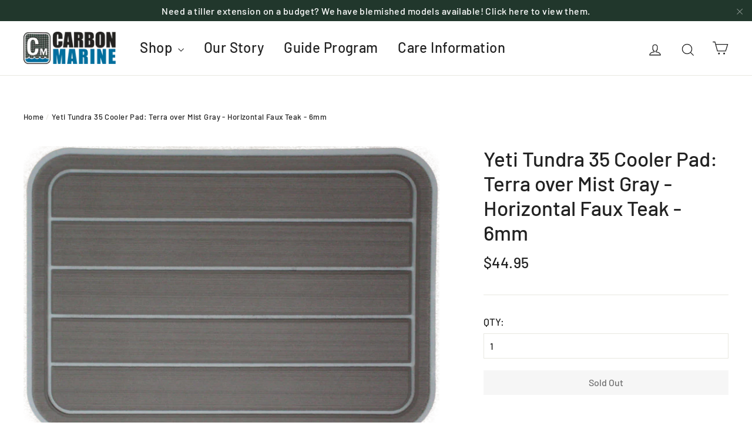

--- FILE ---
content_type: text/html; charset=utf-8
request_url: https://www.carbonmarine.com/products/yeti-tundra-35-cooler-pad-terra-over-mist-gray-horizontal-faux-teak-6mm
body_size: 22202
content:
<!doctype html>
<html class="no-js" lang="en">
<head>
  <meta charset="utf-8">
  <meta http-equiv="X-UA-Compatible" content="IE=edge,chrome=1">
  <meta name="viewport" content="width=device-width,initial-scale=1">
  <meta name="theme-color" content="#006d9e">
  <meta name="google-site-verification" content="ivpK72XYNvy2v7qEHUf0Vl896LYDOAlqDIaBSfFIOgc" />
  <link rel="canonical" href="https://www.carbonmarine.com/products/yeti-tundra-35-cooler-pad-terra-over-mist-gray-horizontal-faux-teak-6mm"><link rel="shortcut icon" href="//www.carbonmarine.com/cdn/shop/files/favicon_32x32.png?v=1613705213" type="image/png" />
<title>
  Yeti Tundra 35 Cooler Pad: Terra over Mist Gray - Horizontal Faux Teak

&ndash; Carbon Marine

</title><meta name="description" content="Yeti Tundra 35 cooler pad.  Made of EVA foam with 3M pressure-sensitive adhesive on the back.  This pad is ready to install. Thickness: 6mm (.236in) Dimensions: 18.375in x 12.625in Add Color, Durability, and Comfort to your Tundra 35"><meta property="og:site_name" content="Carbon Marine">
<meta property="og:url" content="https://www.carbonmarine.com/products/yeti-tundra-35-cooler-pad-terra-over-mist-gray-horizontal-faux-teak-6mm">
<meta property="og:title" content="Yeti Tundra 35 Cooler Pad: Terra over Mist Gray - Horizontal Faux Teak - 6mm">
<meta property="og:type" content="product">
<meta property="og:description" content="Yeti Tundra 35 cooler pad.  Made of EVA foam with 3M pressure-sensitive adhesive on the back.  This pad is ready to install. Thickness: 6mm (.236in) Dimensions: 18.375in x 12.625in Add Color, Durability, and Comfort to your Tundra 35"><meta property="og:price:amount" content="44.95">
  <meta property="og:price:currency" content="USD"><meta property="og:image" content="http://www.carbonmarine.com/cdn/shop/products/YT35H6TRMG_c4bf8e42-5a25-4b7f-8515-8ffc16e3a6aa_1200x630.png?v=1574557944">
<meta property="og:image:secure_url" content="https://www.carbonmarine.com/cdn/shop/products/YT35H6TRMG_c4bf8e42-5a25-4b7f-8515-8ffc16e3a6aa_1200x630.png?v=1574557944">
<meta name="twitter:site" content="@">
<meta name="twitter:card" content="summary_large_image">
<meta name="twitter:title" content="Yeti Tundra 35 Cooler Pad: Terra over Mist Gray - Horizontal Faux Teak - 6mm">
<meta name="twitter:description" content="Yeti Tundra 35 cooler pad.  Made of EVA foam with 3M pressure-sensitive adhesive on the back.  This pad is ready to install. Thickness: 6mm (.236in) Dimensions: 18.375in x 12.625in Add Color, Durability, and Comfort to your Tundra 35">
<style>
  @font-face {
  font-family: Barlow;
  font-weight: 500;
  font-style: normal;
  src: url("//www.carbonmarine.com/cdn/fonts/barlow/barlow_n5.a193a1990790eba0cc5cca569d23799830e90f07.woff2") format("woff2"),
       url("//www.carbonmarine.com/cdn/fonts/barlow/barlow_n5.ae31c82169b1dc0715609b8cc6a610b917808358.woff") format("woff");
}

  @font-face {
  font-family: Barlow;
  font-weight: 500;
  font-style: normal;
  src: url("//www.carbonmarine.com/cdn/fonts/barlow/barlow_n5.a193a1990790eba0cc5cca569d23799830e90f07.woff2") format("woff2"),
       url("//www.carbonmarine.com/cdn/fonts/barlow/barlow_n5.ae31c82169b1dc0715609b8cc6a610b917808358.woff") format("woff");
}


  @font-face {
  font-family: Barlow;
  font-weight: 700;
  font-style: normal;
  src: url("//www.carbonmarine.com/cdn/fonts/barlow/barlow_n7.691d1d11f150e857dcbc1c10ef03d825bc378d81.woff2") format("woff2"),
       url("//www.carbonmarine.com/cdn/fonts/barlow/barlow_n7.4fdbb1cb7da0e2c2f88492243ffa2b4f91924840.woff") format("woff");
}

  @font-face {
  font-family: Barlow;
  font-weight: 500;
  font-style: italic;
  src: url("//www.carbonmarine.com/cdn/fonts/barlow/barlow_i5.714d58286997b65cd479af615cfa9bb0a117a573.woff2") format("woff2"),
       url("//www.carbonmarine.com/cdn/fonts/barlow/barlow_i5.0120f77e6447d3b5df4bbec8ad8c2d029d87fb21.woff") format("woff");
}

  @font-face {
  font-family: Barlow;
  font-weight: 700;
  font-style: italic;
  src: url("//www.carbonmarine.com/cdn/fonts/barlow/barlow_i7.50e19d6cc2ba5146fa437a5a7443c76d5d730103.woff2") format("woff2"),
       url("//www.carbonmarine.com/cdn/fonts/barlow/barlow_i7.47e9f98f1b094d912e6fd631cc3fe93d9f40964f.woff") format("woff");
}

</style>

  <link href="//www.carbonmarine.com/cdn/shop/t/12/assets/theme.scss.css?v=178479467336599490841759331835" rel="stylesheet" type="text/css" media="all" />

  <script>
    document.documentElement.className = document.documentElement.className.replace('no-js', 'js');

    window.theme = window.theme || {};
    theme.strings = {
      addToCart: "Add to cart",
      soldOut: "Sold Out",
      unavailable: "Unavailable",
      stockLabel: "[count] in stock",
      cartSavings: "You're saving [savings]",
      cartEmpty: "Your cart is currently empty.",
      cartTermsConfirmation: "You must agree with the terms and conditions of sales to check out"
    };
    theme.settings = {
      cartType: "page",
      moneyFormat: "${{amount}}",
      quickView: false,
      themeVersion: "3.2.1"
    };
  </script>

  <script>window.performance && window.performance.mark && window.performance.mark('shopify.content_for_header.start');</script><meta id="shopify-digital-wallet" name="shopify-digital-wallet" content="/10596778042/digital_wallets/dialog">
<meta name="shopify-checkout-api-token" content="03fb41e312ca32c0812c92e98f544449">
<meta id="in-context-paypal-metadata" data-shop-id="10596778042" data-venmo-supported="true" data-environment="production" data-locale="en_US" data-paypal-v4="true" data-currency="USD">
<link rel="alternate" type="application/json+oembed" href="https://www.carbonmarine.com/products/yeti-tundra-35-cooler-pad-terra-over-mist-gray-horizontal-faux-teak-6mm.oembed">
<script async="async" src="/checkouts/internal/preloads.js?locale=en-US"></script>
<link rel="preconnect" href="https://shop.app" crossorigin="anonymous">
<script async="async" src="https://shop.app/checkouts/internal/preloads.js?locale=en-US&shop_id=10596778042" crossorigin="anonymous"></script>
<script id="shopify-features" type="application/json">{"accessToken":"03fb41e312ca32c0812c92e98f544449","betas":["rich-media-storefront-analytics"],"domain":"www.carbonmarine.com","predictiveSearch":true,"shopId":10596778042,"locale":"en"}</script>
<script>var Shopify = Shopify || {};
Shopify.shop = "www-carbonmarine-com.myshopify.com";
Shopify.locale = "en";
Shopify.currency = {"active":"USD","rate":"1.0"};
Shopify.country = "US";
Shopify.theme = {"name":"Motion - Carbon Marine V1 -- WPD with Installme...","id":120701452346,"schema_name":"Motion","schema_version":"3.2.1","theme_store_id":847,"role":"main"};
Shopify.theme.handle = "null";
Shopify.theme.style = {"id":null,"handle":null};
Shopify.cdnHost = "www.carbonmarine.com/cdn";
Shopify.routes = Shopify.routes || {};
Shopify.routes.root = "/";</script>
<script type="module">!function(o){(o.Shopify=o.Shopify||{}).modules=!0}(window);</script>
<script>!function(o){function n(){var o=[];function n(){o.push(Array.prototype.slice.apply(arguments))}return n.q=o,n}var t=o.Shopify=o.Shopify||{};t.loadFeatures=n(),t.autoloadFeatures=n()}(window);</script>
<script>
  window.ShopifyPay = window.ShopifyPay || {};
  window.ShopifyPay.apiHost = "shop.app\/pay";
  window.ShopifyPay.redirectState = null;
</script>
<script id="shop-js-analytics" type="application/json">{"pageType":"product"}</script>
<script defer="defer" async type="module" src="//www.carbonmarine.com/cdn/shopifycloud/shop-js/modules/v2/client.init-shop-cart-sync_C5BV16lS.en.esm.js"></script>
<script defer="defer" async type="module" src="//www.carbonmarine.com/cdn/shopifycloud/shop-js/modules/v2/chunk.common_CygWptCX.esm.js"></script>
<script type="module">
  await import("//www.carbonmarine.com/cdn/shopifycloud/shop-js/modules/v2/client.init-shop-cart-sync_C5BV16lS.en.esm.js");
await import("//www.carbonmarine.com/cdn/shopifycloud/shop-js/modules/v2/chunk.common_CygWptCX.esm.js");

  window.Shopify.SignInWithShop?.initShopCartSync?.({"fedCMEnabled":true,"windoidEnabled":true});

</script>
<script defer="defer" async type="module" src="//www.carbonmarine.com/cdn/shopifycloud/shop-js/modules/v2/client.payment-terms_CZxnsJam.en.esm.js"></script>
<script defer="defer" async type="module" src="//www.carbonmarine.com/cdn/shopifycloud/shop-js/modules/v2/chunk.common_CygWptCX.esm.js"></script>
<script defer="defer" async type="module" src="//www.carbonmarine.com/cdn/shopifycloud/shop-js/modules/v2/chunk.modal_D71HUcav.esm.js"></script>
<script type="module">
  await import("//www.carbonmarine.com/cdn/shopifycloud/shop-js/modules/v2/client.payment-terms_CZxnsJam.en.esm.js");
await import("//www.carbonmarine.com/cdn/shopifycloud/shop-js/modules/v2/chunk.common_CygWptCX.esm.js");
await import("//www.carbonmarine.com/cdn/shopifycloud/shop-js/modules/v2/chunk.modal_D71HUcav.esm.js");

  
</script>
<script>
  window.Shopify = window.Shopify || {};
  if (!window.Shopify.featureAssets) window.Shopify.featureAssets = {};
  window.Shopify.featureAssets['shop-js'] = {"shop-cart-sync":["modules/v2/client.shop-cart-sync_ZFArdW7E.en.esm.js","modules/v2/chunk.common_CygWptCX.esm.js"],"init-fed-cm":["modules/v2/client.init-fed-cm_CmiC4vf6.en.esm.js","modules/v2/chunk.common_CygWptCX.esm.js"],"shop-button":["modules/v2/client.shop-button_tlx5R9nI.en.esm.js","modules/v2/chunk.common_CygWptCX.esm.js"],"shop-cash-offers":["modules/v2/client.shop-cash-offers_DOA2yAJr.en.esm.js","modules/v2/chunk.common_CygWptCX.esm.js","modules/v2/chunk.modal_D71HUcav.esm.js"],"init-windoid":["modules/v2/client.init-windoid_sURxWdc1.en.esm.js","modules/v2/chunk.common_CygWptCX.esm.js"],"shop-toast-manager":["modules/v2/client.shop-toast-manager_ClPi3nE9.en.esm.js","modules/v2/chunk.common_CygWptCX.esm.js"],"init-shop-email-lookup-coordinator":["modules/v2/client.init-shop-email-lookup-coordinator_B8hsDcYM.en.esm.js","modules/v2/chunk.common_CygWptCX.esm.js"],"init-shop-cart-sync":["modules/v2/client.init-shop-cart-sync_C5BV16lS.en.esm.js","modules/v2/chunk.common_CygWptCX.esm.js"],"avatar":["modules/v2/client.avatar_BTnouDA3.en.esm.js"],"pay-button":["modules/v2/client.pay-button_FdsNuTd3.en.esm.js","modules/v2/chunk.common_CygWptCX.esm.js"],"init-customer-accounts":["modules/v2/client.init-customer-accounts_DxDtT_ad.en.esm.js","modules/v2/client.shop-login-button_C5VAVYt1.en.esm.js","modules/v2/chunk.common_CygWptCX.esm.js","modules/v2/chunk.modal_D71HUcav.esm.js"],"init-shop-for-new-customer-accounts":["modules/v2/client.init-shop-for-new-customer-accounts_ChsxoAhi.en.esm.js","modules/v2/client.shop-login-button_C5VAVYt1.en.esm.js","modules/v2/chunk.common_CygWptCX.esm.js","modules/v2/chunk.modal_D71HUcav.esm.js"],"shop-login-button":["modules/v2/client.shop-login-button_C5VAVYt1.en.esm.js","modules/v2/chunk.common_CygWptCX.esm.js","modules/v2/chunk.modal_D71HUcav.esm.js"],"init-customer-accounts-sign-up":["modules/v2/client.init-customer-accounts-sign-up_CPSyQ0Tj.en.esm.js","modules/v2/client.shop-login-button_C5VAVYt1.en.esm.js","modules/v2/chunk.common_CygWptCX.esm.js","modules/v2/chunk.modal_D71HUcav.esm.js"],"shop-follow-button":["modules/v2/client.shop-follow-button_Cva4Ekp9.en.esm.js","modules/v2/chunk.common_CygWptCX.esm.js","modules/v2/chunk.modal_D71HUcav.esm.js"],"checkout-modal":["modules/v2/client.checkout-modal_BPM8l0SH.en.esm.js","modules/v2/chunk.common_CygWptCX.esm.js","modules/v2/chunk.modal_D71HUcav.esm.js"],"lead-capture":["modules/v2/client.lead-capture_Bi8yE_yS.en.esm.js","modules/v2/chunk.common_CygWptCX.esm.js","modules/v2/chunk.modal_D71HUcav.esm.js"],"shop-login":["modules/v2/client.shop-login_D6lNrXab.en.esm.js","modules/v2/chunk.common_CygWptCX.esm.js","modules/v2/chunk.modal_D71HUcav.esm.js"],"payment-terms":["modules/v2/client.payment-terms_CZxnsJam.en.esm.js","modules/v2/chunk.common_CygWptCX.esm.js","modules/v2/chunk.modal_D71HUcav.esm.js"]};
</script>
<script>(function() {
  var isLoaded = false;
  function asyncLoad() {
    if (isLoaded) return;
    isLoaded = true;
    var urls = ["https:\/\/www.paypal.com\/tagmanager\/pptm.js?id=0a165850-8754-46b5-873b-075100802ae9\u0026shop=www-carbonmarine-com.myshopify.com"];
    for (var i = 0; i < urls.length; i++) {
      var s = document.createElement('script');
      s.type = 'text/javascript';
      s.async = true;
      s.src = urls[i];
      var x = document.getElementsByTagName('script')[0];
      x.parentNode.insertBefore(s, x);
    }
  };
  if(window.attachEvent) {
    window.attachEvent('onload', asyncLoad);
  } else {
    window.addEventListener('load', asyncLoad, false);
  }
})();</script>
<script id="__st">var __st={"a":10596778042,"offset":-18000,"reqid":"d906f237-f2df-4306-8d5a-62b35f17ae0a-1768671642","pageurl":"www.carbonmarine.com\/products\/yeti-tundra-35-cooler-pad-terra-over-mist-gray-horizontal-faux-teak-6mm","u":"b352381f0c20","p":"product","rtyp":"product","rid":2487791091770};</script>
<script>window.ShopifyPaypalV4VisibilityTracking = true;</script>
<script id="captcha-bootstrap">!function(){'use strict';const t='contact',e='account',n='new_comment',o=[[t,t],['blogs',n],['comments',n],[t,'customer']],c=[[e,'customer_login'],[e,'guest_login'],[e,'recover_customer_password'],[e,'create_customer']],r=t=>t.map((([t,e])=>`form[action*='/${t}']:not([data-nocaptcha='true']) input[name='form_type'][value='${e}']`)).join(','),a=t=>()=>t?[...document.querySelectorAll(t)].map((t=>t.form)):[];function s(){const t=[...o],e=r(t);return a(e)}const i='password',u='form_key',d=['recaptcha-v3-token','g-recaptcha-response','h-captcha-response',i],f=()=>{try{return window.sessionStorage}catch{return}},m='__shopify_v',_=t=>t.elements[u];function p(t,e,n=!1){try{const o=window.sessionStorage,c=JSON.parse(o.getItem(e)),{data:r}=function(t){const{data:e,action:n}=t;return t[m]||n?{data:e,action:n}:{data:t,action:n}}(c);for(const[e,n]of Object.entries(r))t.elements[e]&&(t.elements[e].value=n);n&&o.removeItem(e)}catch(o){console.error('form repopulation failed',{error:o})}}const l='form_type',E='cptcha';function T(t){t.dataset[E]=!0}const w=window,h=w.document,L='Shopify',v='ce_forms',y='captcha';let A=!1;((t,e)=>{const n=(g='f06e6c50-85a8-45c8-87d0-21a2b65856fe',I='https://cdn.shopify.com/shopifycloud/storefront-forms-hcaptcha/ce_storefront_forms_captcha_hcaptcha.v1.5.2.iife.js',D={infoText:'Protected by hCaptcha',privacyText:'Privacy',termsText:'Terms'},(t,e,n)=>{const o=w[L][v],c=o.bindForm;if(c)return c(t,g,e,D).then(n);var r;o.q.push([[t,g,e,D],n]),r=I,A||(h.body.append(Object.assign(h.createElement('script'),{id:'captcha-provider',async:!0,src:r})),A=!0)});var g,I,D;w[L]=w[L]||{},w[L][v]=w[L][v]||{},w[L][v].q=[],w[L][y]=w[L][y]||{},w[L][y].protect=function(t,e){n(t,void 0,e),T(t)},Object.freeze(w[L][y]),function(t,e,n,w,h,L){const[v,y,A,g]=function(t,e,n){const i=e?o:[],u=t?c:[],d=[...i,...u],f=r(d),m=r(i),_=r(d.filter((([t,e])=>n.includes(e))));return[a(f),a(m),a(_),s()]}(w,h,L),I=t=>{const e=t.target;return e instanceof HTMLFormElement?e:e&&e.form},D=t=>v().includes(t);t.addEventListener('submit',(t=>{const e=I(t);if(!e)return;const n=D(e)&&!e.dataset.hcaptchaBound&&!e.dataset.recaptchaBound,o=_(e),c=g().includes(e)&&(!o||!o.value);(n||c)&&t.preventDefault(),c&&!n&&(function(t){try{if(!f())return;!function(t){const e=f();if(!e)return;const n=_(t);if(!n)return;const o=n.value;o&&e.removeItem(o)}(t);const e=Array.from(Array(32),(()=>Math.random().toString(36)[2])).join('');!function(t,e){_(t)||t.append(Object.assign(document.createElement('input'),{type:'hidden',name:u})),t.elements[u].value=e}(t,e),function(t,e){const n=f();if(!n)return;const o=[...t.querySelectorAll(`input[type='${i}']`)].map((({name:t})=>t)),c=[...d,...o],r={};for(const[a,s]of new FormData(t).entries())c.includes(a)||(r[a]=s);n.setItem(e,JSON.stringify({[m]:1,action:t.action,data:r}))}(t,e)}catch(e){console.error('failed to persist form',e)}}(e),e.submit())}));const S=(t,e)=>{t&&!t.dataset[E]&&(n(t,e.some((e=>e===t))),T(t))};for(const o of['focusin','change'])t.addEventListener(o,(t=>{const e=I(t);D(e)&&S(e,y())}));const B=e.get('form_key'),M=e.get(l),P=B&&M;t.addEventListener('DOMContentLoaded',(()=>{const t=y();if(P)for(const e of t)e.elements[l].value===M&&p(e,B);[...new Set([...A(),...v().filter((t=>'true'===t.dataset.shopifyCaptcha))])].forEach((e=>S(e,t)))}))}(h,new URLSearchParams(w.location.search),n,t,e,['guest_login'])})(!0,!0)}();</script>
<script integrity="sha256-4kQ18oKyAcykRKYeNunJcIwy7WH5gtpwJnB7kiuLZ1E=" data-source-attribution="shopify.loadfeatures" defer="defer" src="//www.carbonmarine.com/cdn/shopifycloud/storefront/assets/storefront/load_feature-a0a9edcb.js" crossorigin="anonymous"></script>
<script crossorigin="anonymous" defer="defer" src="//www.carbonmarine.com/cdn/shopifycloud/storefront/assets/shopify_pay/storefront-65b4c6d7.js?v=20250812"></script>
<script data-source-attribution="shopify.dynamic_checkout.dynamic.init">var Shopify=Shopify||{};Shopify.PaymentButton=Shopify.PaymentButton||{isStorefrontPortableWallets:!0,init:function(){window.Shopify.PaymentButton.init=function(){};var t=document.createElement("script");t.src="https://www.carbonmarine.com/cdn/shopifycloud/portable-wallets/latest/portable-wallets.en.js",t.type="module",document.head.appendChild(t)}};
</script>
<script data-source-attribution="shopify.dynamic_checkout.buyer_consent">
  function portableWalletsHideBuyerConsent(e){var t=document.getElementById("shopify-buyer-consent"),n=document.getElementById("shopify-subscription-policy-button");t&&n&&(t.classList.add("hidden"),t.setAttribute("aria-hidden","true"),n.removeEventListener("click",e))}function portableWalletsShowBuyerConsent(e){var t=document.getElementById("shopify-buyer-consent"),n=document.getElementById("shopify-subscription-policy-button");t&&n&&(t.classList.remove("hidden"),t.removeAttribute("aria-hidden"),n.addEventListener("click",e))}window.Shopify?.PaymentButton&&(window.Shopify.PaymentButton.hideBuyerConsent=portableWalletsHideBuyerConsent,window.Shopify.PaymentButton.showBuyerConsent=portableWalletsShowBuyerConsent);
</script>
<script data-source-attribution="shopify.dynamic_checkout.cart.bootstrap">document.addEventListener("DOMContentLoaded",(function(){function t(){return document.querySelector("shopify-accelerated-checkout-cart, shopify-accelerated-checkout")}if(t())Shopify.PaymentButton.init();else{new MutationObserver((function(e,n){t()&&(Shopify.PaymentButton.init(),n.disconnect())})).observe(document.body,{childList:!0,subtree:!0})}}));
</script>
<link id="shopify-accelerated-checkout-styles" rel="stylesheet" media="screen" href="https://www.carbonmarine.com/cdn/shopifycloud/portable-wallets/latest/accelerated-checkout-backwards-compat.css" crossorigin="anonymous">
<style id="shopify-accelerated-checkout-cart">
        #shopify-buyer-consent {
  margin-top: 1em;
  display: inline-block;
  width: 100%;
}

#shopify-buyer-consent.hidden {
  display: none;
}

#shopify-subscription-policy-button {
  background: none;
  border: none;
  padding: 0;
  text-decoration: underline;
  font-size: inherit;
  cursor: pointer;
}

#shopify-subscription-policy-button::before {
  box-shadow: none;
}

      </style>

<script>window.performance && window.performance.mark && window.performance.mark('shopify.content_for_header.end');</script>
  <!--[if lt IE 9]>
<script src="//cdnjs.cloudflare.com/ajax/libs/html5shiv/3.7.2/html5shiv.min.js" type="text/javascript"></script>
<![endif]-->
<!--[if (lte IE 9) ]><script src="//www.carbonmarine.com/cdn/shop/t/12/assets/match-media.min.js?v=159635276924582161481640102295" type="text/javascript"></script><![endif]-->


  <script src="//ajax.googleapis.com/ajax/libs/jquery/3.1.0/jquery.min.js" type="text/javascript"></script>

  
  <script src="//www.carbonmarine.com/cdn/shop/t/12/assets/vendor.js" defer="defer"></script>



  

  
  <script src="//www.carbonmarine.com/cdn/shop/t/12/assets/theme.js?v=103408724236487003291640102321" defer="defer"></script>


<!-- BEGIN app block: shopify://apps/doofinder-search-discovery/blocks/doofinder-script/1abc6bc6-ff36-4a37-9034-effae4a47cf6 -->
  <script>
    (function(w, k) {w[k] = window[k] || function () { (window[k].q = window[k].q || []).push(arguments) }})(window, "doofinderApp")
    var dfKvCustomerEmail = "";

    doofinderApp("config", "currency", Shopify.currency.active);
    doofinderApp("config", "language", Shopify.locale);
    var context = Shopify.country;
    
    doofinderApp("config", "priceName", context);
    localStorage.setItem("shopify-language", Shopify.locale);

    doofinderApp("init", "layer", {
      params:{
        "":{
          exclude: {
            not_published_in: [context]
          }
        },
        "product":{
          exclude: {
            not_published_in: [context]
          }
        }
      }
    });
  </script>

  <script src="https://us1-config.doofinder.com/2.x/4cd08ff3-8ec9-45fc-bdaf-c5a26b357b6b.js" async></script>



<!-- END app block --><link href="https://monorail-edge.shopifysvc.com" rel="dns-prefetch">
<script>(function(){if ("sendBeacon" in navigator && "performance" in window) {try {var session_token_from_headers = performance.getEntriesByType('navigation')[0].serverTiming.find(x => x.name == '_s').description;} catch {var session_token_from_headers = undefined;}var session_cookie_matches = document.cookie.match(/_shopify_s=([^;]*)/);var session_token_from_cookie = session_cookie_matches && session_cookie_matches.length === 2 ? session_cookie_matches[1] : "";var session_token = session_token_from_headers || session_token_from_cookie || "";function handle_abandonment_event(e) {var entries = performance.getEntries().filter(function(entry) {return /monorail-edge.shopifysvc.com/.test(entry.name);});if (!window.abandonment_tracked && entries.length === 0) {window.abandonment_tracked = true;var currentMs = Date.now();var navigation_start = performance.timing.navigationStart;var payload = {shop_id: 10596778042,url: window.location.href,navigation_start,duration: currentMs - navigation_start,session_token,page_type: "product"};window.navigator.sendBeacon("https://monorail-edge.shopifysvc.com/v1/produce", JSON.stringify({schema_id: "online_store_buyer_site_abandonment/1.1",payload: payload,metadata: {event_created_at_ms: currentMs,event_sent_at_ms: currentMs}}));}}window.addEventListener('pagehide', handle_abandonment_event);}}());</script>
<script id="web-pixels-manager-setup">(function e(e,d,r,n,o){if(void 0===o&&(o={}),!Boolean(null===(a=null===(i=window.Shopify)||void 0===i?void 0:i.analytics)||void 0===a?void 0:a.replayQueue)){var i,a;window.Shopify=window.Shopify||{};var t=window.Shopify;t.analytics=t.analytics||{};var s=t.analytics;s.replayQueue=[],s.publish=function(e,d,r){return s.replayQueue.push([e,d,r]),!0};try{self.performance.mark("wpm:start")}catch(e){}var l=function(){var e={modern:/Edge?\/(1{2}[4-9]|1[2-9]\d|[2-9]\d{2}|\d{4,})\.\d+(\.\d+|)|Firefox\/(1{2}[4-9]|1[2-9]\d|[2-9]\d{2}|\d{4,})\.\d+(\.\d+|)|Chrom(ium|e)\/(9{2}|\d{3,})\.\d+(\.\d+|)|(Maci|X1{2}).+ Version\/(15\.\d+|(1[6-9]|[2-9]\d|\d{3,})\.\d+)([,.]\d+|)( \(\w+\)|)( Mobile\/\w+|) Safari\/|Chrome.+OPR\/(9{2}|\d{3,})\.\d+\.\d+|(CPU[ +]OS|iPhone[ +]OS|CPU[ +]iPhone|CPU IPhone OS|CPU iPad OS)[ +]+(15[._]\d+|(1[6-9]|[2-9]\d|\d{3,})[._]\d+)([._]\d+|)|Android:?[ /-](13[3-9]|1[4-9]\d|[2-9]\d{2}|\d{4,})(\.\d+|)(\.\d+|)|Android.+Firefox\/(13[5-9]|1[4-9]\d|[2-9]\d{2}|\d{4,})\.\d+(\.\d+|)|Android.+Chrom(ium|e)\/(13[3-9]|1[4-9]\d|[2-9]\d{2}|\d{4,})\.\d+(\.\d+|)|SamsungBrowser\/([2-9]\d|\d{3,})\.\d+/,legacy:/Edge?\/(1[6-9]|[2-9]\d|\d{3,})\.\d+(\.\d+|)|Firefox\/(5[4-9]|[6-9]\d|\d{3,})\.\d+(\.\d+|)|Chrom(ium|e)\/(5[1-9]|[6-9]\d|\d{3,})\.\d+(\.\d+|)([\d.]+$|.*Safari\/(?![\d.]+ Edge\/[\d.]+$))|(Maci|X1{2}).+ Version\/(10\.\d+|(1[1-9]|[2-9]\d|\d{3,})\.\d+)([,.]\d+|)( \(\w+\)|)( Mobile\/\w+|) Safari\/|Chrome.+OPR\/(3[89]|[4-9]\d|\d{3,})\.\d+\.\d+|(CPU[ +]OS|iPhone[ +]OS|CPU[ +]iPhone|CPU IPhone OS|CPU iPad OS)[ +]+(10[._]\d+|(1[1-9]|[2-9]\d|\d{3,})[._]\d+)([._]\d+|)|Android:?[ /-](13[3-9]|1[4-9]\d|[2-9]\d{2}|\d{4,})(\.\d+|)(\.\d+|)|Mobile Safari.+OPR\/([89]\d|\d{3,})\.\d+\.\d+|Android.+Firefox\/(13[5-9]|1[4-9]\d|[2-9]\d{2}|\d{4,})\.\d+(\.\d+|)|Android.+Chrom(ium|e)\/(13[3-9]|1[4-9]\d|[2-9]\d{2}|\d{4,})\.\d+(\.\d+|)|Android.+(UC? ?Browser|UCWEB|U3)[ /]?(15\.([5-9]|\d{2,})|(1[6-9]|[2-9]\d|\d{3,})\.\d+)\.\d+|SamsungBrowser\/(5\.\d+|([6-9]|\d{2,})\.\d+)|Android.+MQ{2}Browser\/(14(\.(9|\d{2,})|)|(1[5-9]|[2-9]\d|\d{3,})(\.\d+|))(\.\d+|)|K[Aa][Ii]OS\/(3\.\d+|([4-9]|\d{2,})\.\d+)(\.\d+|)/},d=e.modern,r=e.legacy,n=navigator.userAgent;return n.match(d)?"modern":n.match(r)?"legacy":"unknown"}(),u="modern"===l?"modern":"legacy",c=(null!=n?n:{modern:"",legacy:""})[u],f=function(e){return[e.baseUrl,"/wpm","/b",e.hashVersion,"modern"===e.buildTarget?"m":"l",".js"].join("")}({baseUrl:d,hashVersion:r,buildTarget:u}),m=function(e){var d=e.version,r=e.bundleTarget,n=e.surface,o=e.pageUrl,i=e.monorailEndpoint;return{emit:function(e){var a=e.status,t=e.errorMsg,s=(new Date).getTime(),l=JSON.stringify({metadata:{event_sent_at_ms:s},events:[{schema_id:"web_pixels_manager_load/3.1",payload:{version:d,bundle_target:r,page_url:o,status:a,surface:n,error_msg:t},metadata:{event_created_at_ms:s}}]});if(!i)return console&&console.warn&&console.warn("[Web Pixels Manager] No Monorail endpoint provided, skipping logging."),!1;try{return self.navigator.sendBeacon.bind(self.navigator)(i,l)}catch(e){}var u=new XMLHttpRequest;try{return u.open("POST",i,!0),u.setRequestHeader("Content-Type","text/plain"),u.send(l),!0}catch(e){return console&&console.warn&&console.warn("[Web Pixels Manager] Got an unhandled error while logging to Monorail."),!1}}}}({version:r,bundleTarget:l,surface:e.surface,pageUrl:self.location.href,monorailEndpoint:e.monorailEndpoint});try{o.browserTarget=l,function(e){var d=e.src,r=e.async,n=void 0===r||r,o=e.onload,i=e.onerror,a=e.sri,t=e.scriptDataAttributes,s=void 0===t?{}:t,l=document.createElement("script"),u=document.querySelector("head"),c=document.querySelector("body");if(l.async=n,l.src=d,a&&(l.integrity=a,l.crossOrigin="anonymous"),s)for(var f in s)if(Object.prototype.hasOwnProperty.call(s,f))try{l.dataset[f]=s[f]}catch(e){}if(o&&l.addEventListener("load",o),i&&l.addEventListener("error",i),u)u.appendChild(l);else{if(!c)throw new Error("Did not find a head or body element to append the script");c.appendChild(l)}}({src:f,async:!0,onload:function(){if(!function(){var e,d;return Boolean(null===(d=null===(e=window.Shopify)||void 0===e?void 0:e.analytics)||void 0===d?void 0:d.initialized)}()){var d=window.webPixelsManager.init(e)||void 0;if(d){var r=window.Shopify.analytics;r.replayQueue.forEach((function(e){var r=e[0],n=e[1],o=e[2];d.publishCustomEvent(r,n,o)})),r.replayQueue=[],r.publish=d.publishCustomEvent,r.visitor=d.visitor,r.initialized=!0}}},onerror:function(){return m.emit({status:"failed",errorMsg:"".concat(f," has failed to load")})},sri:function(e){var d=/^sha384-[A-Za-z0-9+/=]+$/;return"string"==typeof e&&d.test(e)}(c)?c:"",scriptDataAttributes:o}),m.emit({status:"loading"})}catch(e){m.emit({status:"failed",errorMsg:(null==e?void 0:e.message)||"Unknown error"})}}})({shopId: 10596778042,storefrontBaseUrl: "https://www.carbonmarine.com",extensionsBaseUrl: "https://extensions.shopifycdn.com/cdn/shopifycloud/web-pixels-manager",monorailEndpoint: "https://monorail-edge.shopifysvc.com/unstable/produce_batch",surface: "storefront-renderer",enabledBetaFlags: ["2dca8a86"],webPixelsConfigList: [{"id":"520257594","configuration":"{\"accountID\":\"1\",\"installation_id\":\"4cd08ff3-8ec9-45fc-bdaf-c5a26b357b6b\",\"region\":\"us1\"}","eventPayloadVersion":"v1","runtimeContext":"STRICT","scriptVersion":"2061f8ea39b7d2e31c8b851469aba871","type":"APP","apiClientId":199361,"privacyPurposes":["ANALYTICS","MARKETING","SALE_OF_DATA"],"dataSharingAdjustments":{"protectedCustomerApprovalScopes":["read_customer_personal_data"]}},{"id":"266895418","configuration":"{\"config\":\"{\\\"pixel_id\\\":\\\"G-TZV1CK45FN\\\",\\\"gtag_events\\\":[{\\\"type\\\":\\\"purchase\\\",\\\"action_label\\\":\\\"G-TZV1CK45FN\\\"},{\\\"type\\\":\\\"page_view\\\",\\\"action_label\\\":\\\"G-TZV1CK45FN\\\"},{\\\"type\\\":\\\"view_item\\\",\\\"action_label\\\":\\\"G-TZV1CK45FN\\\"},{\\\"type\\\":\\\"search\\\",\\\"action_label\\\":\\\"G-TZV1CK45FN\\\"},{\\\"type\\\":\\\"add_to_cart\\\",\\\"action_label\\\":\\\"G-TZV1CK45FN\\\"},{\\\"type\\\":\\\"begin_checkout\\\",\\\"action_label\\\":\\\"G-TZV1CK45FN\\\"},{\\\"type\\\":\\\"add_payment_info\\\",\\\"action_label\\\":\\\"G-TZV1CK45FN\\\"}],\\\"enable_monitoring_mode\\\":false}\"}","eventPayloadVersion":"v1","runtimeContext":"OPEN","scriptVersion":"b2a88bafab3e21179ed38636efcd8a93","type":"APP","apiClientId":1780363,"privacyPurposes":[],"dataSharingAdjustments":{"protectedCustomerApprovalScopes":["read_customer_address","read_customer_email","read_customer_name","read_customer_personal_data","read_customer_phone"]}},{"id":"105807930","configuration":"{\"pixel_id\":\"1345735815566479\",\"pixel_type\":\"facebook_pixel\",\"metaapp_system_user_token\":\"-\"}","eventPayloadVersion":"v1","runtimeContext":"OPEN","scriptVersion":"ca16bc87fe92b6042fbaa3acc2fbdaa6","type":"APP","apiClientId":2329312,"privacyPurposes":["ANALYTICS","MARKETING","SALE_OF_DATA"],"dataSharingAdjustments":{"protectedCustomerApprovalScopes":["read_customer_address","read_customer_email","read_customer_name","read_customer_personal_data","read_customer_phone"]}},{"id":"shopify-app-pixel","configuration":"{}","eventPayloadVersion":"v1","runtimeContext":"STRICT","scriptVersion":"0450","apiClientId":"shopify-pixel","type":"APP","privacyPurposes":["ANALYTICS","MARKETING"]},{"id":"shopify-custom-pixel","eventPayloadVersion":"v1","runtimeContext":"LAX","scriptVersion":"0450","apiClientId":"shopify-pixel","type":"CUSTOM","privacyPurposes":["ANALYTICS","MARKETING"]}],isMerchantRequest: false,initData: {"shop":{"name":"Carbon Marine","paymentSettings":{"currencyCode":"USD"},"myshopifyDomain":"www-carbonmarine-com.myshopify.com","countryCode":"US","storefrontUrl":"https:\/\/www.carbonmarine.com"},"customer":null,"cart":null,"checkout":null,"productVariants":[{"price":{"amount":44.95,"currencyCode":"USD"},"product":{"title":"Yeti Tundra 35 Cooler Pad: Terra over Mist Gray - Horizontal Faux Teak - 6mm","vendor":"Carbon Marine","id":"2487791091770","untranslatedTitle":"Yeti Tundra 35 Cooler Pad: Terra over Mist Gray - Horizontal Faux Teak - 6mm","url":"\/products\/yeti-tundra-35-cooler-pad-terra-over-mist-gray-horizontal-faux-teak-6mm","type":"Yeti Pad"},"id":"23541922791482","image":{"src":"\/\/www.carbonmarine.com\/cdn\/shop\/products\/YT35H6TRMG_c4bf8e42-5a25-4b7f-8515-8ffc16e3a6aa.png?v=1574557944"},"sku":"YT35H6TRMG","title":"Default Title","untranslatedTitle":"Default Title"}],"purchasingCompany":null},},"https://www.carbonmarine.com/cdn","fcfee988w5aeb613cpc8e4bc33m6693e112",{"modern":"","legacy":""},{"shopId":"10596778042","storefrontBaseUrl":"https:\/\/www.carbonmarine.com","extensionBaseUrl":"https:\/\/extensions.shopifycdn.com\/cdn\/shopifycloud\/web-pixels-manager","surface":"storefront-renderer","enabledBetaFlags":"[\"2dca8a86\"]","isMerchantRequest":"false","hashVersion":"fcfee988w5aeb613cpc8e4bc33m6693e112","publish":"custom","events":"[[\"page_viewed\",{}],[\"product_viewed\",{\"productVariant\":{\"price\":{\"amount\":44.95,\"currencyCode\":\"USD\"},\"product\":{\"title\":\"Yeti Tundra 35 Cooler Pad: Terra over Mist Gray - Horizontal Faux Teak - 6mm\",\"vendor\":\"Carbon Marine\",\"id\":\"2487791091770\",\"untranslatedTitle\":\"Yeti Tundra 35 Cooler Pad: Terra over Mist Gray - Horizontal Faux Teak - 6mm\",\"url\":\"\/products\/yeti-tundra-35-cooler-pad-terra-over-mist-gray-horizontal-faux-teak-6mm\",\"type\":\"Yeti Pad\"},\"id\":\"23541922791482\",\"image\":{\"src\":\"\/\/www.carbonmarine.com\/cdn\/shop\/products\/YT35H6TRMG_c4bf8e42-5a25-4b7f-8515-8ffc16e3a6aa.png?v=1574557944\"},\"sku\":\"YT35H6TRMG\",\"title\":\"Default Title\",\"untranslatedTitle\":\"Default Title\"}}]]"});</script><script>
  window.ShopifyAnalytics = window.ShopifyAnalytics || {};
  window.ShopifyAnalytics.meta = window.ShopifyAnalytics.meta || {};
  window.ShopifyAnalytics.meta.currency = 'USD';
  var meta = {"product":{"id":2487791091770,"gid":"gid:\/\/shopify\/Product\/2487791091770","vendor":"Carbon Marine","type":"Yeti Pad","handle":"yeti-tundra-35-cooler-pad-terra-over-mist-gray-horizontal-faux-teak-6mm","variants":[{"id":23541922791482,"price":4495,"name":"Yeti Tundra 35 Cooler Pad: Terra over Mist Gray - Horizontal Faux Teak - 6mm","public_title":null,"sku":"YT35H6TRMG"}],"remote":false},"page":{"pageType":"product","resourceType":"product","resourceId":2487791091770,"requestId":"d906f237-f2df-4306-8d5a-62b35f17ae0a-1768671642"}};
  for (var attr in meta) {
    window.ShopifyAnalytics.meta[attr] = meta[attr];
  }
</script>
<script class="analytics">
  (function () {
    var customDocumentWrite = function(content) {
      var jquery = null;

      if (window.jQuery) {
        jquery = window.jQuery;
      } else if (window.Checkout && window.Checkout.$) {
        jquery = window.Checkout.$;
      }

      if (jquery) {
        jquery('body').append(content);
      }
    };

    var hasLoggedConversion = function(token) {
      if (token) {
        return document.cookie.indexOf('loggedConversion=' + token) !== -1;
      }
      return false;
    }

    var setCookieIfConversion = function(token) {
      if (token) {
        var twoMonthsFromNow = new Date(Date.now());
        twoMonthsFromNow.setMonth(twoMonthsFromNow.getMonth() + 2);

        document.cookie = 'loggedConversion=' + token + '; expires=' + twoMonthsFromNow;
      }
    }

    var trekkie = window.ShopifyAnalytics.lib = window.trekkie = window.trekkie || [];
    if (trekkie.integrations) {
      return;
    }
    trekkie.methods = [
      'identify',
      'page',
      'ready',
      'track',
      'trackForm',
      'trackLink'
    ];
    trekkie.factory = function(method) {
      return function() {
        var args = Array.prototype.slice.call(arguments);
        args.unshift(method);
        trekkie.push(args);
        return trekkie;
      };
    };
    for (var i = 0; i < trekkie.methods.length; i++) {
      var key = trekkie.methods[i];
      trekkie[key] = trekkie.factory(key);
    }
    trekkie.load = function(config) {
      trekkie.config = config || {};
      trekkie.config.initialDocumentCookie = document.cookie;
      var first = document.getElementsByTagName('script')[0];
      var script = document.createElement('script');
      script.type = 'text/javascript';
      script.onerror = function(e) {
        var scriptFallback = document.createElement('script');
        scriptFallback.type = 'text/javascript';
        scriptFallback.onerror = function(error) {
                var Monorail = {
      produce: function produce(monorailDomain, schemaId, payload) {
        var currentMs = new Date().getTime();
        var event = {
          schema_id: schemaId,
          payload: payload,
          metadata: {
            event_created_at_ms: currentMs,
            event_sent_at_ms: currentMs
          }
        };
        return Monorail.sendRequest("https://" + monorailDomain + "/v1/produce", JSON.stringify(event));
      },
      sendRequest: function sendRequest(endpointUrl, payload) {
        // Try the sendBeacon API
        if (window && window.navigator && typeof window.navigator.sendBeacon === 'function' && typeof window.Blob === 'function' && !Monorail.isIos12()) {
          var blobData = new window.Blob([payload], {
            type: 'text/plain'
          });

          if (window.navigator.sendBeacon(endpointUrl, blobData)) {
            return true;
          } // sendBeacon was not successful

        } // XHR beacon

        var xhr = new XMLHttpRequest();

        try {
          xhr.open('POST', endpointUrl);
          xhr.setRequestHeader('Content-Type', 'text/plain');
          xhr.send(payload);
        } catch (e) {
          console.log(e);
        }

        return false;
      },
      isIos12: function isIos12() {
        return window.navigator.userAgent.lastIndexOf('iPhone; CPU iPhone OS 12_') !== -1 || window.navigator.userAgent.lastIndexOf('iPad; CPU OS 12_') !== -1;
      }
    };
    Monorail.produce('monorail-edge.shopifysvc.com',
      'trekkie_storefront_load_errors/1.1',
      {shop_id: 10596778042,
      theme_id: 120701452346,
      app_name: "storefront",
      context_url: window.location.href,
      source_url: "//www.carbonmarine.com/cdn/s/trekkie.storefront.cd680fe47e6c39ca5d5df5f0a32d569bc48c0f27.min.js"});

        };
        scriptFallback.async = true;
        scriptFallback.src = '//www.carbonmarine.com/cdn/s/trekkie.storefront.cd680fe47e6c39ca5d5df5f0a32d569bc48c0f27.min.js';
        first.parentNode.insertBefore(scriptFallback, first);
      };
      script.async = true;
      script.src = '//www.carbonmarine.com/cdn/s/trekkie.storefront.cd680fe47e6c39ca5d5df5f0a32d569bc48c0f27.min.js';
      first.parentNode.insertBefore(script, first);
    };
    trekkie.load(
      {"Trekkie":{"appName":"storefront","development":false,"defaultAttributes":{"shopId":10596778042,"isMerchantRequest":null,"themeId":120701452346,"themeCityHash":"11333381352771016948","contentLanguage":"en","currency":"USD","eventMetadataId":"3b72dcd2-99bf-4d3c-beaf-25d3209becfd"},"isServerSideCookieWritingEnabled":true,"monorailRegion":"shop_domain","enabledBetaFlags":["65f19447"]},"Session Attribution":{},"S2S":{"facebookCapiEnabled":true,"source":"trekkie-storefront-renderer","apiClientId":580111}}
    );

    var loaded = false;
    trekkie.ready(function() {
      if (loaded) return;
      loaded = true;

      window.ShopifyAnalytics.lib = window.trekkie;

      var originalDocumentWrite = document.write;
      document.write = customDocumentWrite;
      try { window.ShopifyAnalytics.merchantGoogleAnalytics.call(this); } catch(error) {};
      document.write = originalDocumentWrite;

      window.ShopifyAnalytics.lib.page(null,{"pageType":"product","resourceType":"product","resourceId":2487791091770,"requestId":"d906f237-f2df-4306-8d5a-62b35f17ae0a-1768671642","shopifyEmitted":true});

      var match = window.location.pathname.match(/checkouts\/(.+)\/(thank_you|post_purchase)/)
      var token = match? match[1]: undefined;
      if (!hasLoggedConversion(token)) {
        setCookieIfConversion(token);
        window.ShopifyAnalytics.lib.track("Viewed Product",{"currency":"USD","variantId":23541922791482,"productId":2487791091770,"productGid":"gid:\/\/shopify\/Product\/2487791091770","name":"Yeti Tundra 35 Cooler Pad: Terra over Mist Gray - Horizontal Faux Teak - 6mm","price":"44.95","sku":"YT35H6TRMG","brand":"Carbon Marine","variant":null,"category":"Yeti Pad","nonInteraction":true,"remote":false},undefined,undefined,{"shopifyEmitted":true});
      window.ShopifyAnalytics.lib.track("monorail:\/\/trekkie_storefront_viewed_product\/1.1",{"currency":"USD","variantId":23541922791482,"productId":2487791091770,"productGid":"gid:\/\/shopify\/Product\/2487791091770","name":"Yeti Tundra 35 Cooler Pad: Terra over Mist Gray - Horizontal Faux Teak - 6mm","price":"44.95","sku":"YT35H6TRMG","brand":"Carbon Marine","variant":null,"category":"Yeti Pad","nonInteraction":true,"remote":false,"referer":"https:\/\/www.carbonmarine.com\/products\/yeti-tundra-35-cooler-pad-terra-over-mist-gray-horizontal-faux-teak-6mm"});
      }
    });


        var eventsListenerScript = document.createElement('script');
        eventsListenerScript.async = true;
        eventsListenerScript.src = "//www.carbonmarine.com/cdn/shopifycloud/storefront/assets/shop_events_listener-3da45d37.js";
        document.getElementsByTagName('head')[0].appendChild(eventsListenerScript);

})();</script>
  <script>
  if (!window.ga || (window.ga && typeof window.ga !== 'function')) {
    window.ga = function ga() {
      (window.ga.q = window.ga.q || []).push(arguments);
      if (window.Shopify && window.Shopify.analytics && typeof window.Shopify.analytics.publish === 'function') {
        window.Shopify.analytics.publish("ga_stub_called", {}, {sendTo: "google_osp_migration"});
      }
      console.error("Shopify's Google Analytics stub called with:", Array.from(arguments), "\nSee https://help.shopify.com/manual/promoting-marketing/pixels/pixel-migration#google for more information.");
    };
    if (window.Shopify && window.Shopify.analytics && typeof window.Shopify.analytics.publish === 'function') {
      window.Shopify.analytics.publish("ga_stub_initialized", {}, {sendTo: "google_osp_migration"});
    }
  }
</script>
<script
  defer
  src="https://www.carbonmarine.com/cdn/shopifycloud/perf-kit/shopify-perf-kit-3.0.4.min.js"
  data-application="storefront-renderer"
  data-shop-id="10596778042"
  data-render-region="gcp-us-central1"
  data-page-type="product"
  data-theme-instance-id="120701452346"
  data-theme-name="Motion"
  data-theme-version="3.2.1"
  data-monorail-region="shop_domain"
  data-resource-timing-sampling-rate="10"
  data-shs="true"
  data-shs-beacon="true"
  data-shs-export-with-fetch="true"
  data-shs-logs-sample-rate="1"
  data-shs-beacon-endpoint="https://www.carbonmarine.com/api/collect"
></script>
</head>

<body class="template-product" data-transitions="false">

  

  <a class="in-page-link visually-hidden skip-link" href="#MainContent">Skip to content</a>

  <div id="PageContainer" class="page-container">
    <div class="transition-body">

    <div id="shopify-section-header" class="shopify-section">



<div id="NavDrawer" class="drawer drawer--right">
  <div class="drawer__fixed-header">
    <div class="drawer__header appear-animation appear-delay-1">
      <div class="drawer__title">
        

      </div>
      <div class="drawer__close">
        <button type="button" class="drawer__close-button js-drawer-close">
          <svg aria-hidden="true" focusable="false" role="presentation" class="icon icon-close" viewBox="0 0 64 64"><defs><style>.cls-1{fill:none;stroke:#000;stroke-miterlimit:10;stroke-width:2px}</style></defs><path class="cls-1" d="M19 17.61l27.12 27.13m0-27.12L19 44.74"/></svg>
          <span class="icon__fallback-text">Close menu</span>
        </button>
      </div>
    </div>
  </div>
  <div class="drawer__inner">

    <ul class="mobile-nav" role="navigation" aria-label="Primary">
      


        <li class="mobile-nav__item appear-animation appear-delay-2">
          
            <div class="mobile-nav__has-sublist">
              
                <a href="/pages/shop-by-category" class="mobile-nav__link" id="Label-shop">
                  Shop
                </a>
                <div class="mobile-nav__toggle">
                  <button type="button" class="collapsible-trigger collapsible--auto-height" aria-controls="Linklist-shop">
                    <span class="collapsible-trigger__icon collapsible-trigger__icon--open" role="presentation">
  <svg aria-hidden="true" focusable="false" role="presentation" class="icon icon--wide icon-chevron-down" viewBox="0 0 28 16"><path d="M1.57 1.59l12.76 12.77L27.1 1.59" stroke-width="2" stroke="#000" fill="none" fill-rule="evenodd"/></svg>
</span>

                  </button>
                </div>
              
            </div>
          

          
            <div id="Linklist-shop" class="mobile-nav__sublist collapsible-content collapsible-content--all" aria-labelledby="Label-shop">
              <div class="collapsible-content__inner">
                <ul class="mobile-nav__sublist">
                  


                    <li class="mobile-nav__item">
                      <div class="mobile-nav__child-item">
                        
                          <a href="/collections/tillerpillars" class="mobile-nav__link" id="Sublabel-tillerpillar-tiller-extensions">
                            TillerPillar: Tiller Extensions
                          </a>
                        
                        
                          <button type="button" class="collapsible-trigger" aria-controls="Sublinklist-shop-tillerpillar-tiller-extensions">
                            <span class="collapsible-trigger__icon collapsible-trigger__icon--circle collapsible-trigger__icon--open" role="presentation">
  <svg aria-hidden="true" focusable="false" role="presentation" class="icon icon-plus" viewBox="0 0 20 20"><path fill="#444" d="M17.409 8.929h-6.695V2.258c0-.566-.506-1.029-1.071-1.029s-1.071.463-1.071 1.029v6.671H1.967C1.401 8.929.938 9.435.938 10s.463 1.071 1.029 1.071h6.605V17.7c0 .566.506 1.029 1.071 1.029s1.071-.463 1.071-1.029v-6.629h6.695c.566 0 1.029-.506 1.029-1.071s-.463-1.071-1.029-1.071z"/></svg>
  <svg aria-hidden="true" focusable="false" role="presentation" class="icon icon-minus" viewBox="0 0 20 20"><path fill="#444" d="M17.543 11.029H2.1A1.032 1.032 0 0 1 1.071 10c0-.566.463-1.029 1.029-1.029h15.443c.566 0 1.029.463 1.029 1.029 0 .566-.463 1.029-1.029 1.029z"/></svg>
</span>

                          </button>
                        
                      </div>

                      
                        <div id="Sublinklist-shop-tillerpillar-tiller-extensions" class="mobile-nav__sublist collapsible-content collapsible-content--all" aria-labelledby="Sublabel-tillerpillar-tiller-extensions">
                          <div class="collapsible-content__inner">
                            <ul class="mobile-nav__grandchildlist">
                              
                                <li class="mobile-nav__item">
                                  <a href="/collections/tillerpillar-evinrude-motors" class="mobile-nav__link">
                                    TillerPillars: Evinrude Motors
                                  </a>
                                </li>
                              
                                <li class="mobile-nav__item">
                                  <a href="/collections/tillarpillars-for-honda" class="mobile-nav__link">
                                    TillerPillars: Honda Motors
                                  </a>
                                </li>
                              
                                <li class="mobile-nav__item">
                                  <a href="/collections/tillerpillar-mercury-motors" class="mobile-nav__link">
                                    TillerPillars: Mercury Motors
                                  </a>
                                </li>
                              
                                <li class="mobile-nav__item">
                                  <a href="/collections/tillerpillar-for-suzuki-motors" class="mobile-nav__link">
                                    TillerPillars: Suzuki Motors
                                  </a>
                                </li>
                              
                                <li class="mobile-nav__item">
                                  <a href="/collections/tillerpillar-tohatsu-motors" class="mobile-nav__link">
                                    TillerPillars: Tohatsu Motors
                                  </a>
                                </li>
                              
                                <li class="mobile-nav__item">
                                  <a href="/collections/tillerpillar-yamaha-motors" class="mobile-nav__link">
                                    TillerPillars: Yamaha Motors
                                  </a>
                                </li>
                              
                                <li class="mobile-nav__item">
                                  <a href="/collections/tillerpillar-replacement-parts" class="mobile-nav__link">
                                    TillerPillar Replacement Parts
                                  </a>
                                </li>
                              
                                <li class="mobile-nav__item">
                                  <a href="/products/tillerpillar-carbon-fiber-tiller-extensions-blem" class="mobile-nav__link">
                                    Blemished TillerPillars
                                  </a>
                                </li>
                              
                            </ul>
                          </div>
                        </div>
                      
                    </li>
                  


                    <li class="mobile-nav__item">
                      <div class="mobile-nav__child-item">
                        
                          <button type="button" class="mobile-nav__link--button mobile-nav__link--button-small collapsible-trigger" aria-controls="Sublinklist-shop-carbon-fiber-push-poles">
                            <span class="mobile-nav__faux-link">Carbon Fiber Push Poles</span>
                            <div class="mobile-nav__toggle">
                              <span>
                                <span class="collapsible-trigger__icon collapsible-trigger__icon--circle collapsible-trigger__icon--open" role="presentation">
  <svg aria-hidden="true" focusable="false" role="presentation" class="icon icon-plus" viewBox="0 0 20 20"><path fill="#444" d="M17.409 8.929h-6.695V2.258c0-.566-.506-1.029-1.071-1.029s-1.071.463-1.071 1.029v6.671H1.967C1.401 8.929.938 9.435.938 10s.463 1.071 1.029 1.071h6.605V17.7c0 .566.506 1.029 1.071 1.029s1.071-.463 1.071-1.029v-6.629h6.695c.566 0 1.029-.506 1.029-1.071s-.463-1.071-1.029-1.071z"/></svg>
  <svg aria-hidden="true" focusable="false" role="presentation" class="icon icon-minus" viewBox="0 0 20 20"><path fill="#444" d="M17.543 11.029H2.1A1.032 1.032 0 0 1 1.071 10c0-.566.463-1.029 1.029-1.029h15.443c.566 0 1.029.463 1.029 1.029 0 .566-.463 1.029-1.029 1.029z"/></svg>
</span>

                              </span>
                            </div>
                          </button>
                        
                        
                      </div>

                      
                        <div id="Sublinklist-shop-carbon-fiber-push-poles" class="mobile-nav__sublist collapsible-content collapsible-content--all" aria-labelledby="Sublabel-carbon-fiber-push-poles">
                          <div class="collapsible-content__inner">
                            <ul class="mobile-nav__grandchildlist">
                              
                                <li class="mobile-nav__item">
                                  <a href="/products/mangrove-push-pole" class="mobile-nav__link">
                                    Mangrove Sectional Push Pole
                                  </a>
                                </li>
                              
                                <li class="mobile-nav__item">
                                  <a href="/products/magnum-push-pole" class="mobile-nav__link">
                                    Magnum Sectional Push Pole
                                  </a>
                                </li>
                              
                                <li class="mobile-nav__item">
                                  <a href="/products/traveler-multi-section-carbon-fiber-push-pole-10ft-to-24ft" class="mobile-nav__link">
                                    Traveler Threaded Sectional Push Pole
                                  </a>
                                </li>
                              
                                <li class="mobile-nav__item">
                                  <a href="/products/g2lr-multi-section-carbon-fiber-push-pole" class="mobile-nav__link">
                                    G2LR Sectional Push Pole
                                  </a>
                                </li>
                              
                                <li class="mobile-nav__item">
                                  <a href="/products/g3lr-one-piece-carbon-fiber-push-pole" class="mobile-nav__link">
                                    G3LR One-Piece Push Pole
                                  </a>
                                </li>
                              
                                <li class="mobile-nav__item">
                                  <a href="/collections/pushpole-parts" class="mobile-nav__link">
                                    Push-Pole Parts and Accessories
                                  </a>
                                </li>
                              
                                <li class="mobile-nav__item">
                                  <a href="/products/used-or-repaired-push-poles" class="mobile-nav__link">
                                    Used or Repaired Push Poles
                                  </a>
                                </li>
                              
                            </ul>
                          </div>
                        </div>
                      
                    </li>
                  


                    <li class="mobile-nav__item">
                      <div class="mobile-nav__child-item">
                        
                          <button type="button" class="mobile-nav__link--button mobile-nav__link--button-small collapsible-trigger" aria-controls="Sublinklist-shop-fly-line-management">
                            <span class="mobile-nav__faux-link">Fly Line Management</span>
                            <div class="mobile-nav__toggle">
                              <span>
                                <span class="collapsible-trigger__icon collapsible-trigger__icon--circle collapsible-trigger__icon--open" role="presentation">
  <svg aria-hidden="true" focusable="false" role="presentation" class="icon icon-plus" viewBox="0 0 20 20"><path fill="#444" d="M17.409 8.929h-6.695V2.258c0-.566-.506-1.029-1.071-1.029s-1.071.463-1.071 1.029v6.671H1.967C1.401 8.929.938 9.435.938 10s.463 1.071 1.029 1.071h6.605V17.7c0 .566.506 1.029 1.071 1.029s1.071-.463 1.071-1.029v-6.629h6.695c.566 0 1.029-.506 1.029-1.071s-.463-1.071-1.029-1.071z"/></svg>
  <svg aria-hidden="true" focusable="false" role="presentation" class="icon icon-minus" viewBox="0 0 20 20"><path fill="#444" d="M17.543 11.029H2.1A1.032 1.032 0 0 1 1.071 10c0-.566.463-1.029 1.029-1.029h15.443c.566 0 1.029.463 1.029 1.029 0 .566-.463 1.029-1.029 1.029z"/></svg>
</span>

                              </span>
                            </div>
                          </button>
                        
                        
                      </div>

                      
                        <div id="Sublinklist-shop-fly-line-management" class="mobile-nav__sublist collapsible-content collapsible-content--all" aria-labelledby="Sublabel-fly-line-management">
                          <div class="collapsible-content__inner">
                            <ul class="mobile-nav__grandchildlist">
                              
                                <li class="mobile-nav__item">
                                  <a href="/products/line-hut" class="mobile-nav__link">
                                    LineHut Bucket
                                  </a>
                                </li>
                              
                                <li class="mobile-nav__item">
                                  <a href="/products/linehut-2-0-adjustable-fly-line-management-bucket" class="mobile-nav__link">
                                    LineHut 2.0 Adjustable Bucket
                                  </a>
                                </li>
                              
                                <li class="mobile-nav__item">
                                  <a href="/collections/linehut-replacement-parts" class="mobile-nav__link">
                                    LineHut Replacement Parts
                                  </a>
                                </li>
                              
                                <li class="mobile-nav__item">
                                  <a href="/collections/linetack-lights" class="mobile-nav__link">
                                    LineTack Light Spikes
                                  </a>
                                </li>
                              
                                <li class="mobile-nav__item">
                                  <a href="/products/line-lair-1" class="mobile-nav__link">
                                    LineLair II Mats
                                  </a>
                                </li>
                              
                                <li class="mobile-nav__item">
                                  <a href="/collections/linelair-pro-mats" class="mobile-nav__link">
                                    LineLair Pro Mats
                                  </a>
                                </li>
                              
                            </ul>
                          </div>
                        </div>
                      
                    </li>
                  


                    <li class="mobile-nav__item">
                      <div class="mobile-nav__child-item">
                        
                          <a href="/collections/saltwater-species-fishsticks" class="mobile-nav__link" id="Sublabel-fishsticks-saltwater-species">
                            FishSticks: Saltwater Species
                          </a>
                        
                        
                          <button type="button" class="collapsible-trigger" aria-controls="Sublinklist-shop-fishsticks-saltwater-species">
                            <span class="collapsible-trigger__icon collapsible-trigger__icon--circle collapsible-trigger__icon--open" role="presentation">
  <svg aria-hidden="true" focusable="false" role="presentation" class="icon icon-plus" viewBox="0 0 20 20"><path fill="#444" d="M17.409 8.929h-6.695V2.258c0-.566-.506-1.029-1.071-1.029s-1.071.463-1.071 1.029v6.671H1.967C1.401 8.929.938 9.435.938 10s.463 1.071 1.029 1.071h6.605V17.7c0 .566.506 1.029 1.071 1.029s1.071-.463 1.071-1.029v-6.629h6.695c.566 0 1.029-.506 1.029-1.071s-.463-1.071-1.029-1.071z"/></svg>
  <svg aria-hidden="true" focusable="false" role="presentation" class="icon icon-minus" viewBox="0 0 20 20"><path fill="#444" d="M17.543 11.029H2.1A1.032 1.032 0 0 1 1.071 10c0-.566.463-1.029 1.029-1.029h15.443c.566 0 1.029.463 1.029 1.029 0 .566-.463 1.029-1.029 1.029z"/></svg>
</span>

                          </button>
                        
                      </div>

                      
                        <div id="Sublinklist-shop-fishsticks-saltwater-species" class="mobile-nav__sublist collapsible-content collapsible-content--all" aria-labelledby="Sublabel-fishsticks-saltwater-species">
                          <div class="collapsible-content__inner">
                            <ul class="mobile-nav__grandchildlist">
                              
                                <li class="mobile-nav__item">
                                  <a href="/products/fishsticks-bonefish" class="mobile-nav__link">
                                    FishSticks: Bonefish
                                  </a>
                                </li>
                              
                                <li class="mobile-nav__item">
                                  <a href="/products/fishsticks-cobia" class="mobile-nav__link">
                                    FishSticks: Cobia
                                  </a>
                                </li>
                              
                                <li class="mobile-nav__item">
                                  <a href="/products/fishsticks-grouper" class="mobile-nav__link">
                                    FishSticks: Grouper
                                  </a>
                                </li>
                              
                                <li class="mobile-nav__item">
                                  <a href="/products/fishsticks-hogfish" class="mobile-nav__link">
                                    FishSticks: Hogfish
                                  </a>
                                </li>
                              
                                <li class="mobile-nav__item">
                                  <a href="/products/fishsticks-permit" class="mobile-nav__link">
                                    FishSticks: Permit
                                  </a>
                                </li>
                              
                                <li class="mobile-nav__item">
                                  <a href="/products/fishsticks-redfish" class="mobile-nav__link">
                                    FishSticks: Redfish
                                  </a>
                                </li>
                              
                                <li class="mobile-nav__item">
                                  <a href="/products/fishsticks-snapper" class="mobile-nav__link">
                                    FishSticks: Snapper
                                  </a>
                                </li>
                              
                                <li class="mobile-nav__item">
                                  <a href="/products/fishsticks-snook" class="mobile-nav__link">
                                    FishSticks: Snook
                                  </a>
                                </li>
                              
                                <li class="mobile-nav__item">
                                  <a href="/products/fishsticks-striped-bass" class="mobile-nav__link">
                                    FishSticks: Striped Bass
                                  </a>
                                </li>
                              
                                <li class="mobile-nav__item">
                                  <a href="/products/fish-sticks-tarpon" class="mobile-nav__link">
                                    FishSticks: Tarpon
                                  </a>
                                </li>
                              
                                <li class="mobile-nav__item">
                                  <a href="/products/fishsticks-tuna" class="mobile-nav__link">
                                    FishSticks: Tuna
                                  </a>
                                </li>
                              
                            </ul>
                          </div>
                        </div>
                      
                    </li>
                  


                    <li class="mobile-nav__item">
                      <div class="mobile-nav__child-item">
                        
                          <a href="/collections/freshwater-fishsticks" class="mobile-nav__link" id="Sublabel-fishsticks-freshwater-species">
                            FishSticks: Freshwater Species
                          </a>
                        
                        
                          <button type="button" class="collapsible-trigger" aria-controls="Sublinklist-shop-fishsticks-freshwater-species">
                            <span class="collapsible-trigger__icon collapsible-trigger__icon--circle collapsible-trigger__icon--open" role="presentation">
  <svg aria-hidden="true" focusable="false" role="presentation" class="icon icon-plus" viewBox="0 0 20 20"><path fill="#444" d="M17.409 8.929h-6.695V2.258c0-.566-.506-1.029-1.071-1.029s-1.071.463-1.071 1.029v6.671H1.967C1.401 8.929.938 9.435.938 10s.463 1.071 1.029 1.071h6.605V17.7c0 .566.506 1.029 1.071 1.029s1.071-.463 1.071-1.029v-6.629h6.695c.566 0 1.029-.506 1.029-1.071s-.463-1.071-1.029-1.071z"/></svg>
  <svg aria-hidden="true" focusable="false" role="presentation" class="icon icon-minus" viewBox="0 0 20 20"><path fill="#444" d="M17.543 11.029H2.1A1.032 1.032 0 0 1 1.071 10c0-.566.463-1.029 1.029-1.029h15.443c.566 0 1.029.463 1.029 1.029 0 .566-.463 1.029-1.029 1.029z"/></svg>
</span>

                          </button>
                        
                      </div>

                      
                        <div id="Sublinklist-shop-fishsticks-freshwater-species" class="mobile-nav__sublist collapsible-content collapsible-content--all" aria-labelledby="Sublabel-fishsticks-freshwater-species">
                          <div class="collapsible-content__inner">
                            <ul class="mobile-nav__grandchildlist">
                              
                                <li class="mobile-nav__item">
                                  <a href="/products/fishsticks-bluegill" class="mobile-nav__link">
                                    FishSticks: Bluegill
                                  </a>
                                </li>
                              
                                <li class="mobile-nav__item">
                                  <a href="/products/fishsticks-brown-trout" class="mobile-nav__link">
                                    FishSticks: Brown Trout
                                  </a>
                                </li>
                              
                                <li class="mobile-nav__item">
                                  <a href="/products/fishsticks-largemouth-bass-1" class="mobile-nav__link">
                                    FishSticks: Largemouth Bass
                                  </a>
                                </li>
                              
                                <li class="mobile-nav__item">
                                  <a href="/products/fishsticks-muskie" class="mobile-nav__link">
                                    FishSticks: Muskie
                                  </a>
                                </li>
                              
                                <li class="mobile-nav__item">
                                  <a href="/products/fishsticks-rainbow-trout" class="mobile-nav__link">
                                    FishSticks: Rainbow Trout
                                  </a>
                                </li>
                              
                                <li class="mobile-nav__item">
                                  <a href="/products/fishsticks-smallmouth-bass" class="mobile-nav__link">
                                    FishSticks: Smallmouth Bass
                                  </a>
                                </li>
                              
                            </ul>
                          </div>
                        </div>
                      
                    </li>
                  


                    <li class="mobile-nav__item">
                      <div class="mobile-nav__child-item">
                        
                          <button type="button" class="mobile-nav__link--button mobile-nav__link--button-small collapsible-trigger" aria-controls="Sublinklist-shop-fishsquares">
                            <span class="mobile-nav__faux-link">FishSquares</span>
                            <div class="mobile-nav__toggle">
                              <span>
                                <span class="collapsible-trigger__icon collapsible-trigger__icon--circle collapsible-trigger__icon--open" role="presentation">
  <svg aria-hidden="true" focusable="false" role="presentation" class="icon icon-plus" viewBox="0 0 20 20"><path fill="#444" d="M17.409 8.929h-6.695V2.258c0-.566-.506-1.029-1.071-1.029s-1.071.463-1.071 1.029v6.671H1.967C1.401 8.929.938 9.435.938 10s.463 1.071 1.029 1.071h6.605V17.7c0 .566.506 1.029 1.071 1.029s1.071-.463 1.071-1.029v-6.629h6.695c.566 0 1.029-.506 1.029-1.071s-.463-1.071-1.029-1.071z"/></svg>
  <svg aria-hidden="true" focusable="false" role="presentation" class="icon icon-minus" viewBox="0 0 20 20"><path fill="#444" d="M17.543 11.029H2.1A1.032 1.032 0 0 1 1.071 10c0-.566.463-1.029 1.029-1.029h15.443c.566 0 1.029.463 1.029 1.029 0 .566-.463 1.029-1.029 1.029z"/></svg>
</span>

                              </span>
                            </div>
                          </button>
                        
                        
                      </div>

                      
                        <div id="Sublinklist-shop-fishsquares" class="mobile-nav__sublist collapsible-content collapsible-content--all" aria-labelledby="Sublabel-fishsquares">
                          <div class="collapsible-content__inner">
                            <ul class="mobile-nav__grandchildlist">
                              
                                <li class="mobile-nav__item">
                                  <a href="/products/fishsquares-bonefish" class="mobile-nav__link">
                                    FishSquares: Bonefish
                                  </a>
                                </li>
                              
                                <li class="mobile-nav__item">
                                  <a href="/products/fishsquares-brown-trout" class="mobile-nav__link">
                                    FishSquares: Brown Trout
                                  </a>
                                </li>
                              
                                <li class="mobile-nav__item">
                                  <a href="/products/fishsquares-permit" class="mobile-nav__link">
                                    FishSquares: Permit
                                  </a>
                                </li>
                              
                                <li class="mobile-nav__item">
                                  <a href="/products/fishsquares-redfish" class="mobile-nav__link">
                                    FishSquares: Redfish
                                  </a>
                                </li>
                              
                                <li class="mobile-nav__item">
                                  <a href="/products/fishsquares-snook" class="mobile-nav__link">
                                    FishSquares: Snook
                                  </a>
                                </li>
                              
                                <li class="mobile-nav__item">
                                  <a href="/products/fishsquares-tarpon" class="mobile-nav__link">
                                    FishSquares: Tarpon
                                  </a>
                                </li>
                              
                                <li class="mobile-nav__item">
                                  <a href="/products/fishsquares-guide-not-god" class="mobile-nav__link">
                                    FishSquares: Guide Not God
                                  </a>
                                </li>
                              
                                <li class="mobile-nav__item">
                                  <a href="/products/fishsquares-tarponscales" class="mobile-nav__link">
                                    Fishsquares: Tarpon Scales
                                  </a>
                                </li>
                              
                                <li class="mobile-nav__item">
                                  <a href="/products/fishsquares-troutskin" class="mobile-nav__link">
                                    FishSquares: Trout Skin
                                  </a>
                                </li>
                              
                            </ul>
                          </div>
                        </div>
                      
                    </li>
                  


                    <li class="mobile-nav__item">
                      <div class="mobile-nav__child-item">
                        
                          <a href="/collections/casting-platforms" class="mobile-nav__link" id="Sublabel-casting-platforms-and-crails">
                            Casting Platforms and Crails
                          </a>
                        
                        
                      </div>

                      
                    </li>
                  


                    <li class="mobile-nav__item">
                      <div class="mobile-nav__child-item">
                        
                          <button type="button" class="mobile-nav__link--button mobile-nav__link--button-small collapsible-trigger" aria-controls="Sublinklist-shop-yeti-cooler-pads">
                            <span class="mobile-nav__faux-link">Yeti Cooler Pads</span>
                            <div class="mobile-nav__toggle">
                              <span>
                                <span class="collapsible-trigger__icon collapsible-trigger__icon--circle collapsible-trigger__icon--open" role="presentation">
  <svg aria-hidden="true" focusable="false" role="presentation" class="icon icon-plus" viewBox="0 0 20 20"><path fill="#444" d="M17.409 8.929h-6.695V2.258c0-.566-.506-1.029-1.071-1.029s-1.071.463-1.071 1.029v6.671H1.967C1.401 8.929.938 9.435.938 10s.463 1.071 1.029 1.071h6.605V17.7c0 .566.506 1.029 1.071 1.029s1.071-.463 1.071-1.029v-6.629h6.695c.566 0 1.029-.506 1.029-1.071s-.463-1.071-1.029-1.071z"/></svg>
  <svg aria-hidden="true" focusable="false" role="presentation" class="icon icon-minus" viewBox="0 0 20 20"><path fill="#444" d="M17.543 11.029H2.1A1.032 1.032 0 0 1 1.071 10c0-.566.463-1.029 1.029-1.029h15.443c.566 0 1.029.463 1.029 1.029 0 .566-.463 1.029-1.029 1.029z"/></svg>
</span>

                              </span>
                            </div>
                          </button>
                        
                        
                      </div>

                      
                        <div id="Sublinklist-shop-yeti-cooler-pads" class="mobile-nav__sublist collapsible-content collapsible-content--all" aria-labelledby="Sublabel-yeti-cooler-pads">
                          <div class="collapsible-content__inner">
                            <ul class="mobile-nav__grandchildlist">
                              
                                <li class="mobile-nav__item">
                                  <a href="/collections/yeti-roadie-20-cooler-pads" class="mobile-nav__link">
                                    Yeti Roadie 20
                                  </a>
                                </li>
                              
                                <li class="mobile-nav__item">
                                  <a href="/collections/yeti-tundra-35-cooler-pads" class="mobile-nav__link">
                                    Yeti Tundra 35
                                  </a>
                                </li>
                              
                                <li class="mobile-nav__item">
                                  <a href="/collections/yeti-tundra-45-cooler-pads" class="mobile-nav__link">
                                    Yeti Tundra 45
                                  </a>
                                </li>
                              
                                <li class="mobile-nav__item">
                                  <a href="/collections/yeti-loadout-gobox-pads" class="mobile-nav__link">
                                    Yeti LoadOut GoBox
                                  </a>
                                </li>
                              
                                <li class="mobile-nav__item">
                                  <a href="/collections/yeti-silo-6g-cooler-pads" class="mobile-nav__link">
                                    Yeti Silo 6G
                                  </a>
                                </li>
                              
                                <li class="mobile-nav__item">
                                  <a href="/products/bottom-thang" class="mobile-nav__link">
                                    Bottom Thangs
                                  </a>
                                </li>
                              
                            </ul>
                          </div>
                        </div>
                      
                    </li>
                  


                    <li class="mobile-nav__item">
                      <div class="mobile-nav__child-item">
                        
                          <a href="/collections/accessories" class="mobile-nav__link" id="Sublabel-hats-and-accessories">
                            Hats and Accessories
                          </a>
                        
                        
                      </div>

                      
                    </li>
                  


                    <li class="mobile-nav__item">
                      <div class="mobile-nav__child-item">
                        
                          <a href="/collections/sale-and-clearance-items" class="mobile-nav__link" id="Sublabel-sale-and-clearance-items">
                            Sale and Clearance Items
                          </a>
                        
                        
                          <button type="button" class="collapsible-trigger" aria-controls="Sublinklist-shop-sale-and-clearance-items">
                            <span class="collapsible-trigger__icon collapsible-trigger__icon--circle collapsible-trigger__icon--open" role="presentation">
  <svg aria-hidden="true" focusable="false" role="presentation" class="icon icon-plus" viewBox="0 0 20 20"><path fill="#444" d="M17.409 8.929h-6.695V2.258c0-.566-.506-1.029-1.071-1.029s-1.071.463-1.071 1.029v6.671H1.967C1.401 8.929.938 9.435.938 10s.463 1.071 1.029 1.071h6.605V17.7c0 .566.506 1.029 1.071 1.029s1.071-.463 1.071-1.029v-6.629h6.695c.566 0 1.029-.506 1.029-1.071s-.463-1.071-1.029-1.071z"/></svg>
  <svg aria-hidden="true" focusable="false" role="presentation" class="icon icon-minus" viewBox="0 0 20 20"><path fill="#444" d="M17.543 11.029H2.1A1.032 1.032 0 0 1 1.071 10c0-.566.463-1.029 1.029-1.029h15.443c.566 0 1.029.463 1.029 1.029 0 .566-.463 1.029-1.029 1.029z"/></svg>
</span>

                          </button>
                        
                      </div>

                      
                        <div id="Sublinklist-shop-sale-and-clearance-items" class="mobile-nav__sublist collapsible-content collapsible-content--all" aria-labelledby="Sublabel-sale-and-clearance-items">
                          <div class="collapsible-content__inner">
                            <ul class="mobile-nav__grandchildlist">
                              
                                <li class="mobile-nav__item">
                                  <a href="/collections/blemished-items" class="mobile-nav__link">
                                    Blemished Items
                                  </a>
                                </li>
                              
                            </ul>
                          </div>
                        </div>
                      
                    </li>
                  
                </ul>
              </div>
            </div>
          
        </li>
      


        <li class="mobile-nav__item appear-animation appear-delay-3">
          
            <a href="/pages/our-story" class="mobile-nav__link">Our Story</a>
          

          
        </li>
      


        <li class="mobile-nav__item appear-animation appear-delay-4">
          
            <a href="/pages/carbon-marine-guide-program-for-2021" class="mobile-nav__link">Guide Program</a>
          

          
        </li>
      


        <li class="mobile-nav__item appear-animation appear-delay-5">
          
            <a href="/pages/care" class="mobile-nav__link">Care Information</a>
          

          
        </li>
      

      

          <li class="mobile-nav__item appear-animation appear-delay-6">
            <a href="/account/login" class="mobile-nav__link">Log in</a>
          </li>
        
      

      <li class="mobile-nav__spacer"></li>

    </ul>

  <ul class="mobile-nav__social">
    
<li class="appear-animation appear-delay-7">
        <a href="https://www.facebook.com/cmcarbonmarine/" title="Carbon Marine on Facebook">
          <svg aria-hidden="true" focusable="false" role="presentation" class="icon icon-facebook" viewBox="0 0 32 32"><path fill="#444" d="M18.56 31.36V17.28h4.48l.64-5.12h-5.12v-3.2c0-1.28.64-2.56 2.56-2.56h2.56V1.28H19.2c-3.84 0-7.04 2.56-7.04 7.04v3.84H7.68v5.12h4.48v14.08h6.4z"/></svg>
          <span class="icon__fallback-text">Facebook</span>
        </a>
      </li>
    
    
    
    
<li class="appear-animation appear-delay-8">
        <a href="https://www.instagram.com/carbonmarineoutdoors/" title="Carbon Marine on Instagram">
          <svg aria-hidden="true" focusable="false" role="presentation" class="icon icon-instagram" viewBox="0 0 32 32"><path fill="#444" d="M16 3.094c4.206 0 4.7.019 6.363.094 1.538.069 2.369.325 2.925.544.738.287 1.262.625 1.813 1.175s.894 1.075 1.175 1.813c.212.556.475 1.387.544 2.925.075 1.662.094 2.156.094 6.363s-.019 4.7-.094 6.363c-.069 1.538-.325 2.369-.544 2.925-.288.738-.625 1.262-1.175 1.813s-1.075.894-1.813 1.175c-.556.212-1.387.475-2.925.544-1.663.075-2.156.094-6.363.094s-4.7-.019-6.363-.094c-1.537-.069-2.369-.325-2.925-.544-.737-.288-1.263-.625-1.813-1.175s-.894-1.075-1.175-1.813c-.212-.556-.475-1.387-.544-2.925-.075-1.663-.094-2.156-.094-6.363s.019-4.7.094-6.363c.069-1.537.325-2.369.544-2.925.287-.737.625-1.263 1.175-1.813s1.075-.894 1.813-1.175c.556-.212 1.388-.475 2.925-.544 1.662-.081 2.156-.094 6.363-.094zm0-2.838c-4.275 0-4.813.019-6.494.094-1.675.075-2.819.344-3.819.731-1.037.4-1.913.944-2.788 1.819S1.486 4.656 1.08 5.688c-.387 1-.656 2.144-.731 3.825-.075 1.675-.094 2.213-.094 6.488s.019 4.813.094 6.494c.075 1.675.344 2.819.731 3.825.4 1.038.944 1.913 1.819 2.788s1.756 1.413 2.788 1.819c1 .387 2.144.656 3.825.731s2.213.094 6.494.094 4.813-.019 6.494-.094c1.675-.075 2.819-.344 3.825-.731 1.038-.4 1.913-.944 2.788-1.819s1.413-1.756 1.819-2.788c.387-1 .656-2.144.731-3.825s.094-2.212.094-6.494-.019-4.813-.094-6.494c-.075-1.675-.344-2.819-.731-3.825-.4-1.038-.944-1.913-1.819-2.788s-1.756-1.413-2.788-1.819c-1-.387-2.144-.656-3.825-.731C20.812.275 20.275.256 16 .256z"/><path fill="#444" d="M16 7.912a8.088 8.088 0 0 0 0 16.175c4.463 0 8.087-3.625 8.087-8.088s-3.625-8.088-8.088-8.088zm0 13.338a5.25 5.25 0 1 1 0-10.5 5.25 5.25 0 1 1 0 10.5zM26.294 7.594a1.887 1.887 0 1 1-3.774.002 1.887 1.887 0 0 1 3.774-.003z"/></svg>
          <span class="icon__fallback-text">Instagram</span>
        </a>
      </li>
    
    
    
    
    
<li class="appear-animation appear-delay-9">
        <a href="https://www.youtube.com/channel/UC37dkmyVKKC998SbNyL0c1w" title="Carbon Marine on YouTube">
          <svg aria-hidden="true" focusable="false" role="presentation" class="icon icon-youtube" viewBox="0 0 21 20"><path fill="#444" d="M-.196 15.803q0 1.23.812 2.092t1.977.861h14.946q1.165 0 1.977-.861t.812-2.092V3.909q0-1.23-.82-2.116T17.539.907H2.593q-1.148 0-1.969.886t-.82 2.116v11.894zm7.465-2.149V6.058q0-.115.066-.18.049-.016.082-.016l.082.016 7.153 3.806q.066.066.066.164 0 .066-.066.131l-7.153 3.806q-.033.033-.066.033-.066 0-.098-.033-.066-.066-.066-.131z"/></svg>
          <span class="icon__fallback-text">YouTube</span>
        </a>
      </li>
    
    
  </ul>

  </div>
</div>







<style>
  .site-nav__link {
    font-size: 24px;

    
  }
</style>

<div data-section-id="header" data-section-type="header-section">
  <div class="header-wrapper">

    
      <div class="announcement announcement--closed">
  
    <a href="/products/tillerpillar-carbon-fiber-tiller-extensions-blem" class="announcement__link">
  

    <span class="announcement__text" data-text="need-a-tiller-extension-on-a-budget-we-have-blemished-models-available-click-here-to-view-them">
      Need a tiller extension on a budget? We have blemished models available! Click here to view them.
    </span>

  
    </a>
  

  <button type="button" class="text-link announcement__close">
    <svg aria-hidden="true" focusable="false" role="presentation" class="icon icon-close" viewBox="0 0 64 64"><defs><style>.cls-1{fill:none;stroke:#000;stroke-miterlimit:10;stroke-width:2px}</style></defs><path class="cls-1" d="M19 17.61l27.12 27.13m0-27.12L19 44.74"/></svg>
    <span class="icon__fallback-text">"Close"</span>
  </button>
</div>

    

    <header class="site-header" data-sticky="true">
      <div class="page-width">
        <div
          class="header-layout header-layout--left"
          data-logo-align="left">

          
            <div class="header-item header-item--logo">
              
  

    
<style>
    .header-item--logo,
    .header-layout--left-center .header-item--logo,
    .header-layout--left-center .header-item--icons {
      -webkit-box-flex: 0 1 140px;
      -ms-flex: 0 1 140px;
      flex: 0 1 140px;
    }

    @media only screen and (min-width: 590px) {
      .header-item--logo,
      .header-layout--left-center .header-item--logo,
      .header-layout--left-center .header-item--icons {
        -webkit-box-flex: 0 0 170px;
        -ms-flex: 0 0 170px;
        flex: 0 0 170px;
      }
    }

    .site-header__logo a {
      max-width: 140px;
    }
    .is-light .site-header__logo .logo--inverted {
      max-width: 140px;
    }
    @media only screen and (min-width: 590px) {
      .site-header__logo a {
        max-width: 170px;
      }

      .is-light .site-header__logo .logo--inverted {
        max-width: 170px;
      }
    }
    </style>

    
      <div class="h1 site-header__logo" itemscope itemtype="http://schema.org/Organization">
    
    
      
      <a
        href="/"
        itemprop="url"
        class="site-header__logo-link">
        <img
          class="small--hide"
          src="//www.carbonmarine.com/cdn/shop/files/Carbon-Marine-Logo-Header-T_170x.png?v=1614292071"
          srcset="//www.carbonmarine.com/cdn/shop/files/Carbon-Marine-Logo-Header-T_170x.png?v=1614292071 1x, //www.carbonmarine.com/cdn/shop/files/Carbon-Marine-Logo-Header-T_170x@2x.png?v=1614292071 2x"
          alt="Carbon Marine"
          itemprop="logo">
        <img
          class="medium-up--hide"
          src="//www.carbonmarine.com/cdn/shop/files/Carbon-Marine-Logo-Header-T_140x.png?v=1614292071"
          srcset="//www.carbonmarine.com/cdn/shop/files/Carbon-Marine-Logo-Header-T_140x.png?v=1614292071 1x, //www.carbonmarine.com/cdn/shop/files/Carbon-Marine-Logo-Header-T_140x@2x.png?v=1614292071 2x"
          alt="Carbon Marine">
      </a>
      
    
    
      </div>
    

  




            </div>
          

          
            <div class="header-item header-item--navigation">
              


<ul
  class="site-nav site-navigation medium-down--hide"
  
    role="navigation" aria-label="Primary"
  >
  


    <li
      class="site-nav__item site-nav__expanded-item site-nav--has-dropdown"
      aria-haspopup="true">

      <a href="/pages/shop-by-category" class="site-nav__link site-nav__link--has-dropdown">
        Shop
        
          <svg aria-hidden="true" focusable="false" role="presentation" class="icon icon--wide icon-chevron-down" viewBox="0 0 28 16"><path d="M1.57 1.59l12.76 12.77L27.1 1.59" stroke-width="2" stroke="#000" fill="none" fill-rule="evenodd"/></svg>
        
      </a>
      
        <ul class="site-nav__dropdown text-left">
          


            <li class=" site-nav__deep-dropdown-trigger">
              <a href="/collections/tillerpillars" class="site-nav__dropdown-link site-nav__dropdown-link--second-level  site-nav__dropdown-link--has-children">
                TillerPillar: Tiller Extensions
                
                  <svg aria-hidden="true" focusable="false" role="presentation" class="icon icon--wide icon-chevron-down" viewBox="0 0 28 16"><path d="M1.57 1.59l12.76 12.77L27.1 1.59" stroke-width="2" stroke="#000" fill="none" fill-rule="evenodd"/></svg>
                
              </a>
              
                <ul class="site-nav__deep-dropdown">
                  
                    <li>
                      <a href="/collections/tillerpillar-evinrude-motors" class="site-nav__dropdown-link">TillerPillars: Evinrude Motors</a>
                    </li>
                  
                    <li>
                      <a href="/collections/tillarpillars-for-honda" class="site-nav__dropdown-link">TillerPillars: Honda Motors</a>
                    </li>
                  
                    <li>
                      <a href="/collections/tillerpillar-mercury-motors" class="site-nav__dropdown-link">TillerPillars: Mercury Motors</a>
                    </li>
                  
                    <li>
                      <a href="/collections/tillerpillar-for-suzuki-motors" class="site-nav__dropdown-link">TillerPillars: Suzuki Motors</a>
                    </li>
                  
                    <li>
                      <a href="/collections/tillerpillar-tohatsu-motors" class="site-nav__dropdown-link">TillerPillars: Tohatsu Motors</a>
                    </li>
                  
                    <li>
                      <a href="/collections/tillerpillar-yamaha-motors" class="site-nav__dropdown-link">TillerPillars: Yamaha Motors</a>
                    </li>
                  
                    <li>
                      <a href="/collections/tillerpillar-replacement-parts" class="site-nav__dropdown-link">TillerPillar Replacement Parts</a>
                    </li>
                  
                    <li>
                      <a href="/products/tillerpillar-carbon-fiber-tiller-extensions-blem" class="site-nav__dropdown-link">Blemished TillerPillars</a>
                    </li>
                  
                </ul>
              
            </li>
          


            <li class=" site-nav__deep-dropdown-trigger">
              <a href="#" class="site-nav__dropdown-link site-nav__dropdown-link--second-level  site-nav__dropdown-link--has-children">
                Carbon Fiber Push Poles
                
                  <svg aria-hidden="true" focusable="false" role="presentation" class="icon icon--wide icon-chevron-down" viewBox="0 0 28 16"><path d="M1.57 1.59l12.76 12.77L27.1 1.59" stroke-width="2" stroke="#000" fill="none" fill-rule="evenodd"/></svg>
                
              </a>
              
                <ul class="site-nav__deep-dropdown">
                  
                    <li>
                      <a href="/products/mangrove-push-pole" class="site-nav__dropdown-link">Mangrove Sectional Push Pole</a>
                    </li>
                  
                    <li>
                      <a href="/products/magnum-push-pole" class="site-nav__dropdown-link">Magnum Sectional Push Pole</a>
                    </li>
                  
                    <li>
                      <a href="/products/traveler-multi-section-carbon-fiber-push-pole-10ft-to-24ft" class="site-nav__dropdown-link">Traveler Threaded Sectional Push Pole</a>
                    </li>
                  
                    <li>
                      <a href="/products/g2lr-multi-section-carbon-fiber-push-pole" class="site-nav__dropdown-link">G2LR Sectional Push Pole</a>
                    </li>
                  
                    <li>
                      <a href="/products/g3lr-one-piece-carbon-fiber-push-pole" class="site-nav__dropdown-link">G3LR One-Piece Push Pole</a>
                    </li>
                  
                    <li>
                      <a href="/collections/pushpole-parts" class="site-nav__dropdown-link">Push-Pole Parts and Accessories</a>
                    </li>
                  
                    <li>
                      <a href="/products/used-or-repaired-push-poles" class="site-nav__dropdown-link">Used or Repaired Push Poles</a>
                    </li>
                  
                </ul>
              
            </li>
          


            <li class=" site-nav__deep-dropdown-trigger">
              <a href="#" class="site-nav__dropdown-link site-nav__dropdown-link--second-level  site-nav__dropdown-link--has-children">
                Fly Line Management
                
                  <svg aria-hidden="true" focusable="false" role="presentation" class="icon icon--wide icon-chevron-down" viewBox="0 0 28 16"><path d="M1.57 1.59l12.76 12.77L27.1 1.59" stroke-width="2" stroke="#000" fill="none" fill-rule="evenodd"/></svg>
                
              </a>
              
                <ul class="site-nav__deep-dropdown">
                  
                    <li>
                      <a href="/products/line-hut" class="site-nav__dropdown-link">LineHut Bucket</a>
                    </li>
                  
                    <li>
                      <a href="/products/linehut-2-0-adjustable-fly-line-management-bucket" class="site-nav__dropdown-link">LineHut 2.0 Adjustable Bucket</a>
                    </li>
                  
                    <li>
                      <a href="/collections/linehut-replacement-parts" class="site-nav__dropdown-link">LineHut Replacement Parts</a>
                    </li>
                  
                    <li>
                      <a href="/collections/linetack-lights" class="site-nav__dropdown-link">LineTack Light Spikes</a>
                    </li>
                  
                    <li>
                      <a href="/products/line-lair-1" class="site-nav__dropdown-link">LineLair II Mats</a>
                    </li>
                  
                    <li>
                      <a href="/collections/linelair-pro-mats" class="site-nav__dropdown-link">LineLair Pro Mats</a>
                    </li>
                  
                </ul>
              
            </li>
          


            <li class=" site-nav__deep-dropdown-trigger">
              <a href="/collections/saltwater-species-fishsticks" class="site-nav__dropdown-link site-nav__dropdown-link--second-level  site-nav__dropdown-link--has-children">
                FishSticks: Saltwater Species
                
                  <svg aria-hidden="true" focusable="false" role="presentation" class="icon icon--wide icon-chevron-down" viewBox="0 0 28 16"><path d="M1.57 1.59l12.76 12.77L27.1 1.59" stroke-width="2" stroke="#000" fill="none" fill-rule="evenodd"/></svg>
                
              </a>
              
                <ul class="site-nav__deep-dropdown">
                  
                    <li>
                      <a href="/products/fishsticks-bonefish" class="site-nav__dropdown-link">FishSticks: Bonefish</a>
                    </li>
                  
                    <li>
                      <a href="/products/fishsticks-cobia" class="site-nav__dropdown-link">FishSticks: Cobia</a>
                    </li>
                  
                    <li>
                      <a href="/products/fishsticks-grouper" class="site-nav__dropdown-link">FishSticks: Grouper</a>
                    </li>
                  
                    <li>
                      <a href="/products/fishsticks-hogfish" class="site-nav__dropdown-link">FishSticks: Hogfish</a>
                    </li>
                  
                    <li>
                      <a href="/products/fishsticks-permit" class="site-nav__dropdown-link">FishSticks: Permit</a>
                    </li>
                  
                    <li>
                      <a href="/products/fishsticks-redfish" class="site-nav__dropdown-link">FishSticks: Redfish</a>
                    </li>
                  
                    <li>
                      <a href="/products/fishsticks-snapper" class="site-nav__dropdown-link">FishSticks: Snapper</a>
                    </li>
                  
                    <li>
                      <a href="/products/fishsticks-snook" class="site-nav__dropdown-link">FishSticks: Snook</a>
                    </li>
                  
                    <li>
                      <a href="/products/fishsticks-striped-bass" class="site-nav__dropdown-link">FishSticks: Striped Bass</a>
                    </li>
                  
                    <li>
                      <a href="/products/fish-sticks-tarpon" class="site-nav__dropdown-link">FishSticks: Tarpon</a>
                    </li>
                  
                    <li>
                      <a href="/products/fishsticks-tuna" class="site-nav__dropdown-link">FishSticks: Tuna</a>
                    </li>
                  
                </ul>
              
            </li>
          


            <li class=" site-nav__deep-dropdown-trigger">
              <a href="/collections/freshwater-fishsticks" class="site-nav__dropdown-link site-nav__dropdown-link--second-level  site-nav__dropdown-link--has-children">
                FishSticks: Freshwater Species
                
                  <svg aria-hidden="true" focusable="false" role="presentation" class="icon icon--wide icon-chevron-down" viewBox="0 0 28 16"><path d="M1.57 1.59l12.76 12.77L27.1 1.59" stroke-width="2" stroke="#000" fill="none" fill-rule="evenodd"/></svg>
                
              </a>
              
                <ul class="site-nav__deep-dropdown">
                  
                    <li>
                      <a href="/products/fishsticks-bluegill" class="site-nav__dropdown-link">FishSticks: Bluegill</a>
                    </li>
                  
                    <li>
                      <a href="/products/fishsticks-brown-trout" class="site-nav__dropdown-link">FishSticks: Brown Trout</a>
                    </li>
                  
                    <li>
                      <a href="/products/fishsticks-largemouth-bass-1" class="site-nav__dropdown-link">FishSticks: Largemouth Bass</a>
                    </li>
                  
                    <li>
                      <a href="/products/fishsticks-muskie" class="site-nav__dropdown-link">FishSticks: Muskie</a>
                    </li>
                  
                    <li>
                      <a href="/products/fishsticks-rainbow-trout" class="site-nav__dropdown-link">FishSticks: Rainbow Trout</a>
                    </li>
                  
                    <li>
                      <a href="/products/fishsticks-smallmouth-bass" class="site-nav__dropdown-link">FishSticks: Smallmouth Bass</a>
                    </li>
                  
                </ul>
              
            </li>
          


            <li class=" site-nav__deep-dropdown-trigger">
              <a href="#" class="site-nav__dropdown-link site-nav__dropdown-link--second-level  site-nav__dropdown-link--has-children">
                FishSquares
                
                  <svg aria-hidden="true" focusable="false" role="presentation" class="icon icon--wide icon-chevron-down" viewBox="0 0 28 16"><path d="M1.57 1.59l12.76 12.77L27.1 1.59" stroke-width="2" stroke="#000" fill="none" fill-rule="evenodd"/></svg>
                
              </a>
              
                <ul class="site-nav__deep-dropdown">
                  
                    <li>
                      <a href="/products/fishsquares-bonefish" class="site-nav__dropdown-link">FishSquares: Bonefish</a>
                    </li>
                  
                    <li>
                      <a href="/products/fishsquares-brown-trout" class="site-nav__dropdown-link">FishSquares: Brown Trout</a>
                    </li>
                  
                    <li>
                      <a href="/products/fishsquares-permit" class="site-nav__dropdown-link">FishSquares: Permit</a>
                    </li>
                  
                    <li>
                      <a href="/products/fishsquares-redfish" class="site-nav__dropdown-link">FishSquares: Redfish</a>
                    </li>
                  
                    <li>
                      <a href="/products/fishsquares-snook" class="site-nav__dropdown-link">FishSquares: Snook</a>
                    </li>
                  
                    <li>
                      <a href="/products/fishsquares-tarpon" class="site-nav__dropdown-link">FishSquares: Tarpon</a>
                    </li>
                  
                    <li>
                      <a href="/products/fishsquares-guide-not-god" class="site-nav__dropdown-link">FishSquares: Guide Not God</a>
                    </li>
                  
                    <li>
                      <a href="/products/fishsquares-tarponscales" class="site-nav__dropdown-link">Fishsquares: Tarpon Scales</a>
                    </li>
                  
                    <li>
                      <a href="/products/fishsquares-troutskin" class="site-nav__dropdown-link">FishSquares: Trout Skin</a>
                    </li>
                  
                </ul>
              
            </li>
          


            <li class="">
              <a href="/collections/casting-platforms" class="site-nav__dropdown-link site-nav__dropdown-link--second-level ">
                Casting Platforms and Crails
                
              </a>
              
            </li>
          


            <li class=" site-nav__deep-dropdown-trigger">
              <a href="#" class="site-nav__dropdown-link site-nav__dropdown-link--second-level  site-nav__dropdown-link--has-children">
                Yeti Cooler Pads
                
                  <svg aria-hidden="true" focusable="false" role="presentation" class="icon icon--wide icon-chevron-down" viewBox="0 0 28 16"><path d="M1.57 1.59l12.76 12.77L27.1 1.59" stroke-width="2" stroke="#000" fill="none" fill-rule="evenodd"/></svg>
                
              </a>
              
                <ul class="site-nav__deep-dropdown">
                  
                    <li>
                      <a href="/collections/yeti-roadie-20-cooler-pads" class="site-nav__dropdown-link">Yeti Roadie 20</a>
                    </li>
                  
                    <li>
                      <a href="/collections/yeti-tundra-35-cooler-pads" class="site-nav__dropdown-link">Yeti Tundra 35</a>
                    </li>
                  
                    <li>
                      <a href="/collections/yeti-tundra-45-cooler-pads" class="site-nav__dropdown-link">Yeti Tundra 45</a>
                    </li>
                  
                    <li>
                      <a href="/collections/yeti-loadout-gobox-pads" class="site-nav__dropdown-link">Yeti LoadOut GoBox</a>
                    </li>
                  
                    <li>
                      <a href="/collections/yeti-silo-6g-cooler-pads" class="site-nav__dropdown-link">Yeti Silo 6G</a>
                    </li>
                  
                    <li>
                      <a href="/products/bottom-thang" class="site-nav__dropdown-link">Bottom Thangs</a>
                    </li>
                  
                </ul>
              
            </li>
          


            <li class="">
              <a href="/collections/accessories" class="site-nav__dropdown-link site-nav__dropdown-link--second-level ">
                Hats and Accessories
                
              </a>
              
            </li>
          


            <li class=" site-nav__deep-dropdown-trigger">
              <a href="/collections/sale-and-clearance-items" class="site-nav__dropdown-link site-nav__dropdown-link--second-level  site-nav__dropdown-link--has-children">
                Sale and Clearance Items
                
                  <svg aria-hidden="true" focusable="false" role="presentation" class="icon icon--wide icon-chevron-down" viewBox="0 0 28 16"><path d="M1.57 1.59l12.76 12.77L27.1 1.59" stroke-width="2" stroke="#000" fill="none" fill-rule="evenodd"/></svg>
                
              </a>
              
                <ul class="site-nav__deep-dropdown">
                  
                    <li>
                      <a href="/collections/blemished-items" class="site-nav__dropdown-link">Blemished Items</a>
                    </li>
                  
                </ul>
              
            </li>
          
        </ul>
      
    </li>
  


    <li
      class="site-nav__item site-nav__expanded-item"
      >

      <a href="/pages/our-story" class="site-nav__link">
        Our Story
        
      </a>
      
    </li>
  


    <li
      class="site-nav__item site-nav__expanded-item"
      >

      <a href="/pages/carbon-marine-guide-program-for-2021" class="site-nav__link">
        Guide Program
        
      </a>
      
    </li>
  


    <li
      class="site-nav__item site-nav__expanded-item"
      >

      <a href="/pages/care" class="site-nav__link">
        Care Information
        
      </a>
      
    </li>
  
</ul>

            </div>
          

          

          <div class="header-item header-item--icons">
            <div class="site-nav site-nav--icons">
  
  <div class="site-nav__icons">
    
      <a class="site-nav__link site-nav__link--icon medium-down--hide" href="/account">
        <svg aria-hidden="true" focusable="false" role="presentation" class="icon icon-user" viewBox="0 0 64 64"><defs><style>.cls-1{fill:none;stroke:#000;stroke-miterlimit:10;stroke-width:2px}</style></defs><path class="cls-1" d="M35 39.84v-2.53c3.3-1.91 6-6.66 6-11.41 0-7.63 0-13.82-9-13.82s-9 6.19-9 13.82c0 4.75 2.7 9.51 6 11.41v2.53c-10.18.85-18 6-18 12.16h42c0-6.19-7.82-11.31-18-12.16z"/></svg>
        <span class="icon__fallback-text">
          
            Log in
          
        </span>
      </a>
    

    
      <a href="/search" class="site-nav__link site-nav__link--icon js-search-header js-no-transition">
        <svg aria-hidden="true" focusable="false" role="presentation" class="icon icon-search" viewBox="0 0 64 64"><defs><style>.cls-1{fill:none;stroke:#000;stroke-miterlimit:10;stroke-width:2px}</style></defs><path class="cls-1" d="M47.16 28.58A18.58 18.58 0 1 1 28.58 10a18.58 18.58 0 0 1 18.58 18.58zM54 54L41.94 42"/></svg>
        <span class="icon__fallback-text">Search</span>
      </a>
    

    
      <button
        type="button"
        class="site-nav__link site-nav__link--icon js-drawer-open-nav large-up--hide"
        aria-controls="NavDrawer">
        <svg aria-hidden="true" focusable="false" role="presentation" class="icon icon-hamburger" viewBox="0 0 64 64"><defs><style>.cls-1{fill:none;stroke:#000;stroke-miterlimit:10;stroke-width:2px}</style></defs><path class="cls-1" d="M7 15h51M7 32h43M7 49h51"/></svg>
        <span class="icon__fallback-text">Site navigation</span>
      </button>
    

    <a href="/cart" class="site-nav__link site-nav__link--icon js-drawer-open-cart js-no-transition" aria-controls="CartDrawer">
      <span class="cart-link">
        <svg aria-hidden="true" focusable="false" role="presentation" class="icon icon-cart" viewBox="0 0 64 64"><defs><style>.cls-1{fill:none;stroke:#000;stroke-miterlimit:10;stroke-width:2px}</style></defs><path class="cls-1" d="M14 17.44h46.79l-7.94 25.61H20.96l-9.65-35.1H3"/><circle cx="27" cy="53" r="2"/><circle cx="47" cy="53" r="2"/></svg>
        <span class="icon__fallback-text">Cart</span>
        <span class="cart-link__bubble"></span>
      </span>
    </a>
  </div>
</div>

          </div>
        </div>

        
      </div>
      <div class="site-header__search-container">
        <div class="site-header__search">
          <div class="page-width">
            <form action="/search" method="get" class="site-header__search-form" role="search">
              
              <button type="submit" class="text-link site-header__search-btn">
                <svg aria-hidden="true" focusable="false" role="presentation" class="icon icon-search" viewBox="0 0 64 64"><defs><style>.cls-1{fill:none;stroke:#000;stroke-miterlimit:10;stroke-width:2px}</style></defs><path class="cls-1" d="M47.16 28.58A18.58 18.58 0 1 1 28.58 10a18.58 18.58 0 0 1 18.58 18.58zM54 54L41.94 42"/></svg>
                <span class="icon__fallback-text">Search</span>
              </button>
              <input type="search" name="q" value="" placeholder="Search our store" class="site-header__search-input" aria-label="Search our store">
            </form>
            <button type="button" class="js-search-header-close text-link site-header__search-btn">
              <svg aria-hidden="true" focusable="false" role="presentation" class="icon icon-close" viewBox="0 0 64 64"><defs><style>.cls-1{fill:none;stroke:#000;stroke-miterlimit:10;stroke-width:2px}</style></defs><path class="cls-1" d="M19 17.61l27.12 27.13m0-27.12L19 44.74"/></svg>
              <span class="icon__fallback-text">"Close (esc)"</span>
            </button>
          </div>
        </div>
      </div>
    </header>
  </div>
</div>


</div>

      <main class="main-content" id="MainContent">
        <div id="shopify-section-product-template" class="shopify-section">






























 
  
  
  




<div id="ProductSection-2487791091770"
  class="product-section"
  itemscope itemtype="http://schema.org/Product"
  data-section-id="2487791091770"
  data-section-type="product-template"
  
    data-image-zoom="true"
  
  
  
    data-enable-history-state="true"
  
  >

  

<meta itemprop="url" content="https://www.carbonmarine.com/products/yeti-tundra-35-cooler-pad-terra-over-mist-gray-horizontal-faux-teak-6mm">
<meta itemprop="image" content="//www.carbonmarine.com/cdn/shop/products/YT35H6TRMG_c4bf8e42-5a25-4b7f-8515-8ffc16e3a6aa_740x.png?v=1574557944">


  <div class="page-content">
    <div class="page-width">

      
        

  
  <nav class="breadcrumb" role="navigation" aria-label="breadcrumbs">
    <a href="/" title="Home">Home</a>

    

      
      <span class="divider" aria-hidden="true">/</span>
      <span class="breadcrumb--truncate">Yeti Tundra 35 Cooler Pad: Terra over Mist Gray - Horizontal Faux Teak - 6mm</span>

    
  </nav>
  



      

      <div class="grid">
        <div class="grid__item medium-up--three-fifths">
          
  <div class="product__photos product__photos-2487791091770 product__photos--below">

    <div class="product__main-photos" data-aos>
      <div id="ProductPhotos-2487791091770">
        


          
          
          
          
          <div class="starting-slide" data-index="0">
            <div class="product-image-main">
              <div class="image-wrap
                
                
                " style="height: 0; padding-bottom: 69.8489010989011%;">
                <div class="photo-zoom-link photo-zoom-link--enable" data-zoom-size="//www.carbonmarine.com/cdn/shop/products/YT35H6TRMG_c4bf8e42-5a25-4b7f-8515-8ffc16e3a6aa_1800x1800.png?v=1574557944">
                    <img class="photo-zoom-link__initial lazyload"
                        data-src="//www.carbonmarine.com/cdn/shop/products/YT35H6TRMG_c4bf8e42-5a25-4b7f-8515-8ffc16e3a6aa_{width}x.png?v=1574557944"
                        data-widths="[360, 540, 720, 900, 1080]"
                        data-aspectratio="1.431661750245821"
                        data-sizes="auto"
                        alt="Yeti Tundra 35 Cooler Pad: Terra over Mist Gray - Horizontal Faux Teak - 6mm">
                    <noscript>
                      <img class="photo-zoom-link__initial lazyloaded" src="//www.carbonmarine.com/cdn/shop/products/YT35H6TRMG_c4bf8e42-5a25-4b7f-8515-8ffc16e3a6aa_740x.png?v=1574557944" alt="Yeti Tundra 35 Cooler Pad: Terra over Mist Gray - Horizontal Faux Teak - 6mm">
                    </noscript>
                  
                </div>
              </div>
              
            </div>
          </div>
        
      </div>
    </div>

    <div
      id="ProductThumbs-2487791091770"
      class="product__thumbs product__thumbs--below  medium-up--hide"
      data-position="below"
      data-aos>
      
    </div>
  </div>


        </div>

        <div class="grid__item medium-up--two-fifths">

          <div class="product-single__meta">
            

            <h1 class="product-single__title" itemprop="name">Yeti Tundra 35 Cooler Pad: Terra over Mist Gray - Horizontal Faux Teak - 6mm</h1>

            

            <div itemprop="offers" itemscope itemtype="http://schema.org/Offer">
              
                <span id="PriceA11y-2487791091770" class="visually-hidden">Regular price</span>
              

              <span id="ProductPrice-2487791091770"
                class="product__price"
                itemprop="price"
                content="44.95">
                $44.95
              </span>

              

              <meta itemprop="priceCurrency" content="USD">
              <link itemprop="availability" href="http://schema.org/OutOfStock">

              <hr class="hr--medium">

              
                
                






























 

<form method="post" action="/cart/add" id="AddToCartForm-2487791091770" accept-charset="UTF-8" class="product-single__form" enctype="multipart/form-data"><input type="hidden" name="form_type" value="product" /><input type="hidden" name="utf8" value="✓" />
  
  
    <shopify-payment-terms variant-id="23541922791482" shopify-meta="{&quot;type&quot;:&quot;product&quot;,&quot;currency_code&quot;:&quot;USD&quot;,&quot;country_code&quot;:&quot;US&quot;,&quot;variants&quot;:[{&quot;id&quot;:23541922791482,&quot;price_per_term&quot;:&quot;$22.47&quot;,&quot;full_price&quot;:&quot;$44.95&quot;,&quot;eligible&quot;:true,&quot;available&quot;:false,&quot;number_of_payment_terms&quot;:2}],&quot;min_price&quot;:&quot;$35.00&quot;,&quot;max_price&quot;:&quot;$30,000.00&quot;,&quot;financing_plans&quot;:[{&quot;min_price&quot;:&quot;$35.00&quot;,&quot;max_price&quot;:&quot;$49.99&quot;,&quot;terms&quot;:[{&quot;apr&quot;:0,&quot;loan_type&quot;:&quot;split_pay&quot;,&quot;installments_count&quot;:2}]},{&quot;min_price&quot;:&quot;$50.00&quot;,&quot;max_price&quot;:&quot;$149.99&quot;,&quot;terms&quot;:[{&quot;apr&quot;:0,&quot;loan_type&quot;:&quot;split_pay&quot;,&quot;installments_count&quot;:4}]},{&quot;min_price&quot;:&quot;$150.00&quot;,&quot;max_price&quot;:&quot;$999.99&quot;,&quot;terms&quot;:[{&quot;apr&quot;:0,&quot;loan_type&quot;:&quot;split_pay&quot;,&quot;installments_count&quot;:4},{&quot;apr&quot;:15,&quot;loan_type&quot;:&quot;interest&quot;,&quot;installments_count&quot;:3},{&quot;apr&quot;:15,&quot;loan_type&quot;:&quot;interest&quot;,&quot;installments_count&quot;:6},{&quot;apr&quot;:15,&quot;loan_type&quot;:&quot;interest&quot;,&quot;installments_count&quot;:12}]},{&quot;min_price&quot;:&quot;$1,000.00&quot;,&quot;max_price&quot;:&quot;$30,000.00&quot;,&quot;terms&quot;:[{&quot;apr&quot;:15,&quot;loan_type&quot;:&quot;interest&quot;,&quot;installments_count&quot;:3},{&quot;apr&quot;:15,&quot;loan_type&quot;:&quot;interest&quot;,&quot;installments_count&quot;:6},{&quot;apr&quot;:15,&quot;loan_type&quot;:&quot;interest&quot;,&quot;installments_count&quot;:12}]}],&quot;installments_buyer_prequalification_enabled&quot;:false,&quot;seller_id&quot;:567363}" ux-mode="iframe" show-new-buyer-incentive="false"></shopify-payment-terms>
  
<div id='hulkapps_custom_options_2487791091770'></div>
<div class="product-form">
<label for="quantity">Qty: </label>
<input min="1" type="number" id="quantity" name="quantity" value="1" /></div>

  

  <select name="id" id="ProductSelect-2487791091770" class="product-single__variants no-js">
    
    
  
  
  

      
        <option disabled="disabled">
          Default Title - Sold Out
        </option>
      
    
  </select>
<div class="w3-product-options" data-product-id="2487791091770" data-tags="Tundra 35, Yeti"></div>
  

  

    <button
      type="submit"
      name="add"
      id="AddToCart-2487791091770"
      class="btn btn--full add-to-cart"
       disabled="disabled">
      <span id="AddToCartText-2487791091770">
        
          Sold Out
        
      </span>
    </button>

    

  
<input type="hidden" name="product-id" value="2487791091770" /><input type="hidden" name="section-id" value="product-template" /></form>

              

              

            </div>

            
              <div class="social-sharing"><a target="_blank" href="//www.facebook.com/sharer.php?u=https://www.carbonmarine.com/products/yeti-tundra-35-cooler-pad-terra-over-mist-gray-horizontal-faux-teak-6mm" class="social-sharing__link" title="Share on Facebook">
      <svg aria-hidden="true" focusable="false" role="presentation" class="icon icon-facebook" viewBox="0 0 32 32"><path fill="#444" d="M18.56 31.36V17.28h4.48l.64-5.12h-5.12v-3.2c0-1.28.64-2.56 2.56-2.56h2.56V1.28H19.2c-3.84 0-7.04 2.56-7.04 7.04v3.84H7.68v5.12h4.48v14.08h6.4z"/></svg>
      <span class="social-sharing__title" aria-hidden="true">Share</span>
      <span class="visually-hidden">Share on Facebook</span>
    </a><a target="_blank" href="//twitter.com/share?text=Yeti%20Tundra%2035%20Cooler%20Pad:%20Terra%20over%20Mist%20Gray%20-%20Horizontal%20Faux%20Teak%20-%206mm&amp;url=https://www.carbonmarine.com/products/yeti-tundra-35-cooler-pad-terra-over-mist-gray-horizontal-faux-teak-6mm" class="social-sharing__link" title="Tweet on Twitter">
      <svg aria-hidden="true" focusable="false" role="presentation" class="icon icon-twitter" viewBox="0 0 32 32"><path fill="#444" d="M31.281 6.733q-1.304 1.924-3.13 3.26 0 .13.033.408t.033.408q0 2.543-.75 5.086t-2.282 4.858-3.635 4.108-5.053 2.869-6.341 1.076q-5.282 0-9.65-2.836.913.065 1.5.065 4.401 0 7.857-2.673-2.054-.033-3.668-1.255t-2.266-3.146q.554.13 1.206.13.88 0 1.663-.261-2.184-.456-3.619-2.184t-1.435-3.977v-.065q1.239.652 2.836.717-1.271-.848-2.021-2.233t-.75-2.983q0-1.63.815-3.195 2.38 2.967 5.754 4.678t7.319 1.907q-.228-.815-.228-1.434 0-2.608 1.858-4.45t4.532-1.842q1.304 0 2.51.522t2.054 1.467q2.152-.424 4.01-1.532-.685 2.217-2.771 3.488 1.989-.261 3.619-.978z"/></svg>
      <span class="social-sharing__title" aria-hidden="true">Tweet</span>
      <span class="visually-hidden">Tweet on Twitter</span>
    </a><a target="_blank" href="//pinterest.com/pin/create/button/?url=https://www.carbonmarine.com/products/yeti-tundra-35-cooler-pad-terra-over-mist-gray-horizontal-faux-teak-6mm&amp;media=//www.carbonmarine.com/cdn/shop/products/YT35H6TRMG_c4bf8e42-5a25-4b7f-8515-8ffc16e3a6aa_1024x1024.png?v=1574557944&amp;description=Yeti%20Tundra%2035%20Cooler%20Pad:%20Terra%20over%20Mist%20Gray%20-%20Horizontal%20Faux%20Teak%20-%206mm" class="social-sharing__link" title="Pin on Pinterest">
      <svg aria-hidden="true" focusable="false" role="presentation" class="icon icon-pinterest" viewBox="0 0 32 32"><path fill="#444" d="M27.52 9.6c-.64-5.76-6.4-8.32-12.8-7.68-4.48.64-9.6 4.48-9.6 10.24 0 3.2.64 5.76 3.84 6.4 1.28-2.56-.64-3.2-.64-4.48-1.28-7.04 8.32-12.16 13.44-7.04 3.2 3.84 1.28 14.08-4.48 13.44-5.12-1.28 2.56-9.6-1.92-11.52-3.2-1.28-5.12 4.48-3.84 7.04-1.28 4.48-3.2 8.96-1.92 15.36 2.56-1.92 3.84-5.76 4.48-9.6 1.28.64 1.92 1.92 3.84 1.92 6.4-.64 10.24-7.68 9.6-14.08z"/></svg>
      <span class="social-sharing__title" aria-hidden="true">Pin it</span>
      <span class="visually-hidden">Pin on Pinterest</span>
    </a></div>

            
          </div>
        </div>
      </div>

      
        <div class="product-single__description-full rte" itemprop="description">
          <p>Yeti Tundra 35 cooler pad.  Made of EVA foam with 3M pressure-sensitive adhesive on the back.  This pad is ready to install.</p>
<ul>
<li>Thickness: 6mm (.236in)</li>
<li>Dimensions: 18.375in x 12.625in</li>
<li>Add Color, Durability, and Comfort to your Tundra 35</li>
</ul>
        </div>

        


  <div class="collapsibles-wrapper collapsibles-wrapper--border-bottom">

    
      
    
      
    

    
      <button type="button" class="label collapsible-trigger collapsible-trigger-btn collapsible-trigger-btn--borders collapsible--auto-height" aria-controls="Product-content-5-2487791091770">
        <span class="shopify-product-reviews-badge" data-id="2487791091770">Reviews</span>
        <span class="collapsible-trigger__icon collapsible-trigger__icon--open" role="presentation">
  <svg aria-hidden="true" focusable="false" role="presentation" class="icon icon--wide icon-chevron-down" viewBox="0 0 28 16"><path d="M1.57 1.59l12.76 12.77L27.1 1.59" stroke-width="2" stroke="#000" fill="none" fill-rule="evenodd"/></svg>
</span>

      </button>
      <div id="Product-content-5-2487791091770" class="collapsible-content collapsible-content--all">
        <div class="collapsible-content__inner">
          <div id="shopify-product-reviews" data-id="2487791091770"></div>
        </div>
      </div>
    

    
    
    

    
      <form method="post" action="/contact#contact_form" id="contact_form" accept-charset="UTF-8" class="contact-form"><input type="hidden" name="form_type" value="contact" /><input type="hidden" name="utf8" value="✓" />

        <button type="button" class="label collapsible-trigger collapsible-trigger-btn collapsible-trigger-btn--borders" aria-controls="Product-content-4-2487791091770">
          Ask a question
          <span class="collapsible-trigger__icon collapsible-trigger__icon--open" role="presentation">
  <svg aria-hidden="true" focusable="false" role="presentation" class="icon icon--wide icon-chevron-down" viewBox="0 0 28 16"><path d="M1.57 1.59l12.76 12.77L27.1 1.59" stroke-width="2" stroke="#000" fill="none" fill-rule="evenodd"/></svg>
</span>

        </button>
        <div id="Product-content-4-2487791091770" class="collapsible-content collapsible-content--all">
          <div class="collapsible-content__inner rte">
            <div class="form-vertical">

              <input type="hidden" name="contact[product]" value="Product question for: https://www.carbonmarine.com/admin/products/2487791091770">

              <div class="grid grid--small">
                <div class="grid__item medium-up--one-half">
                  <label for="ContactFormName">Name</label>
                  <input type="text" id="ContactFormName" class="input-full" name="contact[name]" autocapitalize="words" value="">
                </div>

                <div class="grid__item medium-up--one-half">
                  <label for="ContactFormEmail">Email</label>
                  <input type="email" id="ContactFormEmail" class="input-full" name="contact[email]" autocorrect="off" autocapitalize="off" value="">
                </div>
              </div>

              <!--
              <label for="ContactFormPhone">Phone number</label>
              <input type="tel" id="ContactFormPhone" class="input-full" name="contact[phone]" pattern="[0-9\-]*" value="">
              -->

              <label for="ContactFormMessage">Message</label>
              <textarea rows="5" id="ContactFormMessage" class="input-full" name="contact[body]"></textarea>

              <input type="submit" class="btn right" value="Send">

            </div>
          </div>
        </div>

        

        

      </form>
    

  </div>


      
    </div>

    <script type="application/json" id="ProductJson-2487791091770">





{"id":2487791091770,"title":"Yeti Tundra 35 Cooler Pad: Terra over Mist Gray - Horizontal Faux Teak - 6mm","handle":"yeti-tundra-35-cooler-pad-terra-over-mist-gray-horizontal-faux-teak-6mm","description":"\u003cp\u003eYeti Tundra 35 cooler pad.  Made of EVA foam with 3M pressure-sensitive adhesive on the back.  This pad is ready to install.\u003c\/p\u003e\n\u003cul\u003e\n\u003cli\u003eThickness: 6mm (.236in)\u003c\/li\u003e\n\u003cli\u003eDimensions: 18.375in x 12.625in\u003c\/li\u003e\n\u003cli\u003eAdd Color, Durability, and Comfort to your Tundra 35\u003c\/li\u003e\n\u003c\/ul\u003e","published_at":"2019-08-01T18:05:02-04:00","created_at":"2019-08-01T18:05:02-04:00","vendor":"Carbon Marine","type":"Yeti Pad","tags":["Tundra 35","Yeti"],"price":4495,"price_min":4495,"price_max":4495,"available":false,"price_varies":false,"compare_at_price":null,"compare_at_price_min":0,"compare_at_price_max":0,"compare_at_price_varies":false,"variants":[{"id":23541922791482,"title":"Default Title","option1":"Default Title","option2":null,"option3":null,"sku":"YT35H6TRMG","requires_shipping":true,"taxable":true,"featured_image":null,"available":false,"name":"Yeti Tundra 35 Cooler Pad: Terra over Mist Gray - Horizontal Faux Teak - 6mm","public_title":null,"options":["Default Title"],"price":4495,"weight":141,"compare_at_price":null,"inventory_management":"shopify","barcode":"YT35H6TRMG","requires_selling_plan":false,"selling_plan_allocations":[]}],"images":["\/\/www.carbonmarine.com\/cdn\/shop\/products\/YT35H6TRMG_c4bf8e42-5a25-4b7f-8515-8ffc16e3a6aa.png?v=1574557944"],"featured_image":"\/\/www.carbonmarine.com\/cdn\/shop\/products\/YT35H6TRMG_c4bf8e42-5a25-4b7f-8515-8ffc16e3a6aa.png?v=1574557944","options":["Title"],"media":[{"alt":null,"id":2136109776954,"position":1,"preview_image":{"aspect_ratio":1.432,"height":1017,"width":1456,"src":"\/\/www.carbonmarine.com\/cdn\/shop\/products\/YT35H6TRMG_c4bf8e42-5a25-4b7f-8515-8ffc16e3a6aa.png?v=1574557944"},"aspect_ratio":1.432,"height":1017,"media_type":"image","src":"\/\/www.carbonmarine.com\/cdn\/shop\/products\/YT35H6TRMG_c4bf8e42-5a25-4b7f-8515-8ffc16e3a6aa.png?v=1574557944","width":1456}],"requires_selling_plan":false,"selling_plan_groups":[],"content":"\u003cp\u003eYeti Tundra 35 cooler pad.  Made of EVA foam with 3M pressure-sensitive adhesive on the back.  This pad is ready to install.\u003c\/p\u003e\n\u003cul\u003e\n\u003cli\u003eThickness: 6mm (.236in)\u003c\/li\u003e\n\u003cli\u003eDimensions: 18.375in x 12.625in\u003c\/li\u003e\n\u003cli\u003eAdd Color, Durability, and Comfort to your Tundra 35\u003c\/li\u003e\n\u003c\/ul\u003e"}</script>
  </div>
</div>

 <script type="application/json" class="wcp_json" id="wcp_json_2487791091770" > 
   


{"id":2487791091770,"title":"Yeti Tundra 35 Cooler Pad: Terra over Mist Gray - Horizontal Faux Teak - 6mm","handle":"yeti-tundra-35-cooler-pad-terra-over-mist-gray-horizontal-faux-teak-6mm","description":"\u003cp\u003eYeti Tundra 35 cooler pad.  Made of EVA foam with 3M pressure-sensitive adhesive on the back.  This pad is ready to install.\u003c\/p\u003e\n\u003cul\u003e\n\u003cli\u003eThickness: 6mm (.236in)\u003c\/li\u003e\n\u003cli\u003eDimensions: 18.375in x 12.625in\u003c\/li\u003e\n\u003cli\u003eAdd Color, Durability, and Comfort to your Tundra 35\u003c\/li\u003e\n\u003c\/ul\u003e","published_at":"2019-08-01T18:05:02-04:00","created_at":"2019-08-01T18:05:02-04:00","vendor":"Carbon Marine","type":"Yeti Pad","tags":["Tundra 35","Yeti"],"price":4495,"price_min":4495,"price_max":4495,"available":false,"price_varies":false,"compare_at_price":null,"compare_at_price_min":0,"compare_at_price_max":0,"compare_at_price_varies":false,"variants":[{"id":23541922791482,"title":"Default Title","option1":"Default Title","option2":null,"option3":null,"sku":"YT35H6TRMG","requires_shipping":true,"taxable":true,"featured_image":null,"available":false,"name":"Yeti Tundra 35 Cooler Pad: Terra over Mist Gray - Horizontal Faux Teak - 6mm","public_title":null,"options":["Default Title"],"price":4495,"weight":141,"compare_at_price":null,"inventory_management":"shopify","barcode":"YT35H6TRMG","requires_selling_plan":false,"selling_plan_allocations":[]}],"images":["\/\/www.carbonmarine.com\/cdn\/shop\/products\/YT35H6TRMG_c4bf8e42-5a25-4b7f-8515-8ffc16e3a6aa.png?v=1574557944"],"featured_image":"\/\/www.carbonmarine.com\/cdn\/shop\/products\/YT35H6TRMG_c4bf8e42-5a25-4b7f-8515-8ffc16e3a6aa.png?v=1574557944","options":["Title"],"media":[{"alt":null,"id":2136109776954,"position":1,"preview_image":{"aspect_ratio":1.432,"height":1017,"width":1456,"src":"\/\/www.carbonmarine.com\/cdn\/shop\/products\/YT35H6TRMG_c4bf8e42-5a25-4b7f-8515-8ffc16e3a6aa.png?v=1574557944"},"aspect_ratio":1.432,"height":1017,"media_type":"image","src":"\/\/www.carbonmarine.com\/cdn\/shop\/products\/YT35H6TRMG_c4bf8e42-5a25-4b7f-8515-8ffc16e3a6aa.png?v=1574557944","width":1456}],"requires_selling_plan":false,"selling_plan_groups":[],"content":"\u003cp\u003eYeti Tundra 35 cooler pad.  Made of EVA foam with 3M pressure-sensitive adhesive on the back.  This pad is ready to install.\u003c\/p\u003e\n\u003cul\u003e\n\u003cli\u003eThickness: 6mm (.236in)\u003c\/li\u003e\n\u003cli\u003eDimensions: 18.375in x 12.625in\u003c\/li\u003e\n\u003cli\u003eAdd Color, Durability, and Comfort to your Tundra 35\u003c\/li\u003e\n\u003c\/ul\u003e"}

</script>



  
    




  

  




  





</div>

<script>
  // Override default values of shop.strings for each template.
  // Alternate product templates can change values of
  // add to cart button, sold out, and unavailable states here.
  theme.productStrings = {
    addToCart: "Add to cart",
    soldOut: "Sold Out",
    unavailable: "Unavailable"
  };
</script>

      </main>

      <div id="shopify-section-footer" class="shopify-section"><footer class="site-footer">
  <div class="page-width">

    <div class="grid">
      
      
        
        <style>
        @media only screen and (min-width: 590px) {
          .footer__item--1494292481350 {
            width: 24%;
          }
        }
        </style>

        

        
          <div class="grid__item small--hide footer__item--1494292481350">
            <div class="footer__logo-social">
  
    <style>
      .footer__logo a {
        height: 80px;
      }
    </style><div class="footer__logo">
      <a href="/">
        <img src="//www.carbonmarine.com/cdn/shop/files/CarbonMarineLogoShopifyFoot_x80@2x.png?v=1614292071" alt="Carbon Marine">
      </a>
    </div>
  

  <ul class="no-bullets footer__social">
    
      <li>
        <a href="https://www.facebook.com/cmcarbonmarine/" title="Carbon Marine on Facebook">
          <svg aria-hidden="true" focusable="false" role="presentation" class="icon icon-facebook" viewBox="0 0 32 32"><path fill="#444" d="M18.56 31.36V17.28h4.48l.64-5.12h-5.12v-3.2c0-1.28.64-2.56 2.56-2.56h2.56V1.28H19.2c-3.84 0-7.04 2.56-7.04 7.04v3.84H7.68v5.12h4.48v14.08h6.4z"/></svg>
          <span class="icon__fallback-text">Facebook</span>
        </a>
      </li>
    
    
    
    
      <li>
        <a href="https://www.instagram.com/carbonmarineoutdoors/" title="Carbon Marine on Instagram">
          <svg aria-hidden="true" focusable="false" role="presentation" class="icon icon-instagram" viewBox="0 0 32 32"><path fill="#444" d="M16 3.094c4.206 0 4.7.019 6.363.094 1.538.069 2.369.325 2.925.544.738.287 1.262.625 1.813 1.175s.894 1.075 1.175 1.813c.212.556.475 1.387.544 2.925.075 1.662.094 2.156.094 6.363s-.019 4.7-.094 6.363c-.069 1.538-.325 2.369-.544 2.925-.288.738-.625 1.262-1.175 1.813s-1.075.894-1.813 1.175c-.556.212-1.387.475-2.925.544-1.663.075-2.156.094-6.363.094s-4.7-.019-6.363-.094c-1.537-.069-2.369-.325-2.925-.544-.737-.288-1.263-.625-1.813-1.175s-.894-1.075-1.175-1.813c-.212-.556-.475-1.387-.544-2.925-.075-1.663-.094-2.156-.094-6.363s.019-4.7.094-6.363c.069-1.537.325-2.369.544-2.925.287-.737.625-1.263 1.175-1.813s1.075-.894 1.813-1.175c.556-.212 1.388-.475 2.925-.544 1.662-.081 2.156-.094 6.363-.094zm0-2.838c-4.275 0-4.813.019-6.494.094-1.675.075-2.819.344-3.819.731-1.037.4-1.913.944-2.788 1.819S1.486 4.656 1.08 5.688c-.387 1-.656 2.144-.731 3.825-.075 1.675-.094 2.213-.094 6.488s.019 4.813.094 6.494c.075 1.675.344 2.819.731 3.825.4 1.038.944 1.913 1.819 2.788s1.756 1.413 2.788 1.819c1 .387 2.144.656 3.825.731s2.213.094 6.494.094 4.813-.019 6.494-.094c1.675-.075 2.819-.344 3.825-.731 1.038-.4 1.913-.944 2.788-1.819s1.413-1.756 1.819-2.788c.387-1 .656-2.144.731-3.825s.094-2.212.094-6.494-.019-4.813-.094-6.494c-.075-1.675-.344-2.819-.731-3.825-.4-1.038-.944-1.913-1.819-2.788s-1.756-1.413-2.788-1.819c-1-.387-2.144-.656-3.825-.731C20.812.275 20.275.256 16 .256z"/><path fill="#444" d="M16 7.912a8.088 8.088 0 0 0 0 16.175c4.463 0 8.087-3.625 8.087-8.088s-3.625-8.088-8.088-8.088zm0 13.338a5.25 5.25 0 1 1 0-10.5 5.25 5.25 0 1 1 0 10.5zM26.294 7.594a1.887 1.887 0 1 1-3.774.002 1.887 1.887 0 0 1 3.774-.003z"/></svg>
          <span class="icon__fallback-text">Instagram</span>
        </a>
      </li>
    
    
    
    
    
      <li>
        <a href="https://www.youtube.com/channel/UC37dkmyVKKC998SbNyL0c1w" title="Carbon Marine on YouTube">
          <svg aria-hidden="true" focusable="false" role="presentation" class="icon icon-youtube" viewBox="0 0 21 20"><path fill="#444" d="M-.196 15.803q0 1.23.812 2.092t1.977.861h14.946q1.165 0 1.977-.861t.812-2.092V3.909q0-1.23-.82-2.116T17.539.907H2.593q-1.148 0-1.969.886t-.82 2.116v11.894zm7.465-2.149V6.058q0-.115.066-.18.049-.016.082-.016l.082.016 7.153 3.806q.066.066.066.164 0 .066-.066.131l-7.153 3.806q-.033.033-.066.033-.066 0-.098-.033-.066-.066-.066-.131z"/></svg>
          <span class="icon__fallback-text">YouTube</span>
        </a>
      </li>
    
    
  </ul>

</div>


          </div>
        
      
        
        <style>
        @media only screen and (min-width: 590px) {
          .footer__item--0b193801-607f-4f19-bf47-a6eb846eb793 {
            width: 20%;
          }
        }
        </style>

        

        
          <div class="grid__item footer__item--0b193801-607f-4f19-bf47-a6eb846eb793">
            
  <p class="footer__title small--hide">Hours/Info</p>
  <button type="button" class="footer__title collapsible-trigger collapsible-trigger-btn medium-up--hide" aria-controls="Footer-0b193801-607f-4f19-bf47-a6eb846eb793">
    Hours/Info
    <span class="collapsible-trigger__icon collapsible-trigger__icon--open" role="presentation">
  <svg aria-hidden="true" focusable="false" role="presentation" class="icon icon--wide icon-chevron-down" viewBox="0 0 28 16"><path d="M1.57 1.59l12.76 12.77L27.1 1.59" stroke-width="2" stroke="#000" fill="none" fill-rule="evenodd"/></svg>
</span>

  </button>

<div
  
    id="Footer-0b193801-607f-4f19-bf47-a6eb846eb793" class="collapsible-content collapsible-content--small"
  >
  <div class="collapsible-content__inner">
    <div class="footer__collapsible">
      <p>Phone: 813-284-7040</p><p>Email: <br/>sales@carbonmarine.com</p><p>Hours: <br/>Tues- Fri 8:30AM - 7PM</p>
    </div>
  </div>
</div>

          </div>
        
      
        
        <style>
        @media only screen and (min-width: 590px) {
          .footer__item--1494292485313 {
            width: 15%;
          }
        }
        </style>

        

        
          <div class="grid__item footer__item--1494292485313">
            
  
    <p class="footer__title small--hide">
      MENU
    </p>
    <button type="button" class="footer__title collapsible-trigger collapsible-trigger-btn medium-up--hide" aria-controls="Footer-1494292485313">
      MENU
      <span class="collapsible-trigger__icon collapsible-trigger__icon--open" role="presentation">
  <svg aria-hidden="true" focusable="false" role="presentation" class="icon icon--wide icon-chevron-down" viewBox="0 0 28 16"><path d="M1.57 1.59l12.76 12.77L27.1 1.59" stroke-width="2" stroke="#000" fill="none" fill-rule="evenodd"/></svg>
</span>

    </button>
  
  <div
    
      id="Footer-1494292485313" class="collapsible-content collapsible-content--small"
    >
    <div class="collapsible-content__inner">
      <div class="footer__collapsible">
        <ul class="no-bullets site-footer__linklist">
          
            <li><a href="/pages/shop-by-category">Shop</a></li>
          
            <li><a href="/pages/our-story">Our Story</a></li>
          
            <li><a href="/pages/carbon-marine-guide-program-for-2021">Guide Program</a></li>
          
            <li><a href="/pages/care">Care Information</a></li>
          
        </ul>
      </div>
    </div>
  </div>


          </div>
        
      
        
        <style>
        @media only screen and (min-width: 590px) {
          .footer__item--1494301487049 {
            width: 15%;
          }
        }
        </style>

        

        
          <div class="grid__item footer__item--1494301487049">
            
  
    <p class="footer__title small--hide">
      CUSTOMER SERVICE
    </p>
    <button type="button" class="footer__title collapsible-trigger collapsible-trigger-btn medium-up--hide" aria-controls="Footer-1494301487049">
      CUSTOMER SERVICE
      <span class="collapsible-trigger__icon collapsible-trigger__icon--open" role="presentation">
  <svg aria-hidden="true" focusable="false" role="presentation" class="icon icon--wide icon-chevron-down" viewBox="0 0 28 16"><path d="M1.57 1.59l12.76 12.77L27.1 1.59" stroke-width="2" stroke="#000" fill="none" fill-rule="evenodd"/></svg>
</span>

    </button>
  
  <div
    
      id="Footer-1494301487049" class="collapsible-content collapsible-content--small"
    >
    <div class="collapsible-content__inner">
      <div class="footer__collapsible">
        <ul class="no-bullets site-footer__linklist">
          
            <li><a href="/pages/contact">Contact</a></li>
          
            <li><a href="/pages/return-policy">Return Policy</a></li>
          
            <li><a href="/pages/privacy-policy">Privacy Policy</a></li>
          
            <li><a href="/pages/terms-of-service">Terms of Service</a></li>
          
        </ul>
      </div>
    </div>
  </div>


          </div>
        
      
        
        <style>
        @media only screen and (min-width: 590px) {
          .footer__item--1494292487693 {
            width: 21%;
          }
        }
        </style>

        

        
          <div class="grid__item footer__item--1494292487693">
            
  <p class="footer__title small--hide">Sign up for our newsletter</p>
  <button type="button" class="footer__title collapsible-trigger collapsible-trigger-btn medium-up--hide" aria-controls="Footer-1494292487693">
    Sign up for our newsletter
    <span class="collapsible-trigger__icon collapsible-trigger__icon--open" role="presentation">
  <svg aria-hidden="true" focusable="false" role="presentation" class="icon icon--wide icon-chevron-down" viewBox="0 0 28 16"><path d="M1.57 1.59l12.76 12.77L27.1 1.59" stroke-width="2" stroke="#000" fill="none" fill-rule="evenodd"/></svg>
</span>

  </button>

<div
  
    id="Footer-1494292487693" class="collapsible-content collapsible-content--small"
  >
  <div class="collapsible-content__inner">
    <div class="footer__collapsible">
      
        <p>Be the first to hear about new products and developments</p>
      

      <form method="post" action="/contact#newsletter-footer" id="newsletter-footer" accept-charset="UTF-8" class="contact-form"><input type="hidden" name="form_type" value="customer" /><input type="hidden" name="utf8" value="✓" />
        
        

        <label for="Email-1494292487693" class="hidden-label">Enter your email</label>
        <input type="hidden" name="contact[tags]" value="prospect,newsletter">
        <input type="hidden" name="contact[context]" value="footer">
        <div class="footer__newsletter">
          <input type="email" value="" placeholder="Enter your email" name="contact[email]" id="Email-1494292487693" class="footer__newsletter-input" autocorrect="off" autocapitalize="off">
          <button type="submit" class="footer__newsletter-btn" name="commit">
            <svg aria-hidden="true" focusable="false" role="presentation" class="icon icon-email" viewBox="0 0 64 64"><defs><style>.cls-1{fill:none;stroke:#000;stroke-miterlimit:10;stroke-width:2px}</style></defs><path class="cls-1" d="M63 52H1V12h62zM1 12l25.68 24h9.72L63 12M21.82 31.68L1.56 51.16m60.78.78L41.27 31.68"/></svg>
          </button>
        </div>
      </form>
    </div>
  </div>
</div>

          </div>
        
      
      
        
          <div class="grid__item medium-up--hide">
            <div class="footer__logo-social">
  
    <style>
      .footer__logo a {
        height: 80px;
      }
    </style><div class="footer__logo">
      <a href="/">
        <img src="//www.carbonmarine.com/cdn/shop/files/CarbonMarineLogoShopifyFoot_x80@2x.png?v=1614292071" alt="Carbon Marine">
      </a>
    </div>
  

  <ul class="no-bullets footer__social">
    
      <li>
        <a href="https://www.facebook.com/cmcarbonmarine/" title="Carbon Marine on Facebook">
          <svg aria-hidden="true" focusable="false" role="presentation" class="icon icon-facebook" viewBox="0 0 32 32"><path fill="#444" d="M18.56 31.36V17.28h4.48l.64-5.12h-5.12v-3.2c0-1.28.64-2.56 2.56-2.56h2.56V1.28H19.2c-3.84 0-7.04 2.56-7.04 7.04v3.84H7.68v5.12h4.48v14.08h6.4z"/></svg>
          <span class="icon__fallback-text">Facebook</span>
        </a>
      </li>
    
    
    
    
      <li>
        <a href="https://www.instagram.com/carbonmarineoutdoors/" title="Carbon Marine on Instagram">
          <svg aria-hidden="true" focusable="false" role="presentation" class="icon icon-instagram" viewBox="0 0 32 32"><path fill="#444" d="M16 3.094c4.206 0 4.7.019 6.363.094 1.538.069 2.369.325 2.925.544.738.287 1.262.625 1.813 1.175s.894 1.075 1.175 1.813c.212.556.475 1.387.544 2.925.075 1.662.094 2.156.094 6.363s-.019 4.7-.094 6.363c-.069 1.538-.325 2.369-.544 2.925-.288.738-.625 1.262-1.175 1.813s-1.075.894-1.813 1.175c-.556.212-1.387.475-2.925.544-1.663.075-2.156.094-6.363.094s-4.7-.019-6.363-.094c-1.537-.069-2.369-.325-2.925-.544-.737-.288-1.263-.625-1.813-1.175s-.894-1.075-1.175-1.813c-.212-.556-.475-1.387-.544-2.925-.075-1.663-.094-2.156-.094-6.363s.019-4.7.094-6.363c.069-1.537.325-2.369.544-2.925.287-.737.625-1.263 1.175-1.813s1.075-.894 1.813-1.175c.556-.212 1.388-.475 2.925-.544 1.662-.081 2.156-.094 6.363-.094zm0-2.838c-4.275 0-4.813.019-6.494.094-1.675.075-2.819.344-3.819.731-1.037.4-1.913.944-2.788 1.819S1.486 4.656 1.08 5.688c-.387 1-.656 2.144-.731 3.825-.075 1.675-.094 2.213-.094 6.488s.019 4.813.094 6.494c.075 1.675.344 2.819.731 3.825.4 1.038.944 1.913 1.819 2.788s1.756 1.413 2.788 1.819c1 .387 2.144.656 3.825.731s2.213.094 6.494.094 4.813-.019 6.494-.094c1.675-.075 2.819-.344 3.825-.731 1.038-.4 1.913-.944 2.788-1.819s1.413-1.756 1.819-2.788c.387-1 .656-2.144.731-3.825s.094-2.212.094-6.494-.019-4.813-.094-6.494c-.075-1.675-.344-2.819-.731-3.825-.4-1.038-.944-1.913-1.819-2.788s-1.756-1.413-2.788-1.819c-1-.387-2.144-.656-3.825-.731C20.812.275 20.275.256 16 .256z"/><path fill="#444" d="M16 7.912a8.088 8.088 0 0 0 0 16.175c4.463 0 8.087-3.625 8.087-8.088s-3.625-8.088-8.088-8.088zm0 13.338a5.25 5.25 0 1 1 0-10.5 5.25 5.25 0 1 1 0 10.5zM26.294 7.594a1.887 1.887 0 1 1-3.774.002 1.887 1.887 0 0 1 3.774-.003z"/></svg>
          <span class="icon__fallback-text">Instagram</span>
        </a>
      </li>
    
    
    
    
    
      <li>
        <a href="https://www.youtube.com/channel/UC37dkmyVKKC998SbNyL0c1w" title="Carbon Marine on YouTube">
          <svg aria-hidden="true" focusable="false" role="presentation" class="icon icon-youtube" viewBox="0 0 21 20"><path fill="#444" d="M-.196 15.803q0 1.23.812 2.092t1.977.861h14.946q1.165 0 1.977-.861t.812-2.092V3.909q0-1.23-.82-2.116T17.539.907H2.593q-1.148 0-1.969.886t-.82 2.116v11.894zm7.465-2.149V6.058q0-.115.066-.18.049-.016.082-.016l.082.016 7.153 3.806q.066.066.066.164 0 .066-.066.131l-7.153 3.806q-.033.033-.066.033-.066 0-.098-.033-.066-.066-.066-.131z"/></svg>
          <span class="icon__fallback-text">YouTube</span>
        </a>
      </li>
    
    
  </ul>

</div>


          </div>
        
      
        
      
        
      
        
      
        
      
    </div>

    

  </div>
</footer>


</div>

    </div>
  </div>

  <div id="shopify-section-newsletter-popup" class="shopify-section index-section--hidden">


</div>

  

  

  <script id="JsQty" type="text/template">

  <div class="js-qty__wrapper">
    <button type="button"
      class="js-qty__adjust js-qty__adjust--minus"
      data-id="{{key}}"
      data-qty="{{itemMinus}}"
      aria-label="Reduce item quantity by one">
        <svg aria-hidden="true" focusable="false" role="presentation" class="icon icon-minus" viewBox="0 0 20 20"><path fill="#444" d="M17.543 11.029H2.1A1.032 1.032 0 0 1 1.071 10c0-.566.463-1.029 1.029-1.029h15.443c.566 0 1.029.463 1.029 1.029 0 .566-.463 1.029-1.029 1.029z"/></svg>
        <span class="icon__fallback-text" aria-hidden="true">&minus;</span>
    </button>
    <input type="text" id="{{inputId}}"
      class="js-qty__num"
      value="{{itemQty}}"
      min="1"
      data-id="{{key}}"
      aria-label="quantity"
      pattern="[0-9]*"
      name="{{inputName}}">
    <button type="button"
      class="js-qty__adjust js-qty__adjust--plus"
      data-id="{{key}}"
      data-qty="{{itemAdd}}"
      aria-label="Increase item quantity by one">
        <svg aria-hidden="true" focusable="false" role="presentation" class="icon icon-plus" viewBox="0 0 20 20"><path fill="#444" d="M17.409 8.929h-6.695V2.258c0-.566-.506-1.029-1.071-1.029s-1.071.463-1.071 1.029v6.671H1.967C1.401 8.929.938 9.435.938 10s.463 1.071 1.029 1.071h6.605V17.7c0 .566.506 1.029 1.071 1.029s1.071-.463 1.071-1.029v-6.629h6.695c.566 0 1.029-.506 1.029-1.071s-.463-1.071-1.029-1.071z"/></svg>
        <span class="icon__fallback-text" aria-hidden="true">+</span>
    </button>
  </div>

</script>

  <div id="VideoModal" class="modal modal--solid">
  <div class="modal__inner">
    <div class="modal__centered page-width text-center">
      <div class="modal__centered-content">
        <div class="video-wrapper video-wrapper--modal">
          <div id="VideoHolder"></div>
        </div>
      </div>
    </div>
  </div>

  <button type="button" class="modal__close js-modal-close text-link">
    <svg aria-hidden="true" focusable="false" role="presentation" class="icon icon-close" viewBox="0 0 64 64"><defs><style>.cls-1{fill:none;stroke:#000;stroke-miterlimit:10;stroke-width:2px}</style></defs><path class="cls-1" d="M19 17.61l27.12 27.13m0-27.12L19 44.74"/></svg>
    <span class="icon__fallback-text">"Close (esc)"</span>
  </button>
</div>

  <div class="pswp" tabindex="-1" role="dialog" aria-hidden="true">
  <div class="pswp__bg"></div>
  <div class="pswp__scroll-wrap">
    <div class="pswp__container">
      <div class="pswp__item"></div>
      <div class="pswp__item"></div>
      <div class="pswp__item"></div>
    </div>

    <div class="pswp__ui pswp__ui--hidden">
      <div class="pswp__top-bar">
        <div class="pswp__counter"></div>
        <button class="pswp__button pswp__button--close" title="Close (esc)">
            <svg aria-hidden="true" focusable="false" role="presentation" class="icon icon-close" viewBox="0 0 64 64"><defs><style>.cls-1{fill:none;stroke:#000;stroke-miterlimit:10;stroke-width:2px}</style></defs><path class="cls-1" d="M19 17.61l27.12 27.13m0-27.12L19 44.74"/></svg>
        </button>

        <div class="pswp__preloader">
          <div class="pswp__preloader__icn">
            <div class="pswp__preloader__cut">
            <div class="pswp__preloader__donut"></div>
            </div>
          </div>
        </div>
      </div>

      <div class="pswp__share-modal pswp__share-modal--hidden pswp__single-tap">
        <div class="pswp__share-tooltip"></div>
      </div>

      <button class="pswp__button pswp__button--arrow--left" title="Previous">
        <svg aria-hidden="true" focusable="false" role="presentation" class="icon icon--wide icon-arrow-left" viewBox="0 0 50 15"><path d="M50 5.38v4.25H15V15L0 7.5 15 0v5.38z"/></svg>
      </button>

      <button class="pswp__button pswp__button--arrow--right" title="Next">
        <svg aria-hidden="true" focusable="false" role="presentation" class="icon icon--wide icon-arrow-right" viewBox="0 0 50 15"><path d="M0 9.63V5.38h35V0l15 7.5L35 15V9.63z"/></svg>
      </button>

      <div class="pswp__caption">
        <div class="pswp__caption__center"></div>
      </div>
    </div>
  </div>
</div>

  <!-- WPD Start -->
                
         

               
               <!-- WPD End -->
  </body>
</html>


--- FILE ---
content_type: text/javascript
request_url: https://us1-config.doofinder.com/2.x/4cd08ff3-8ec9-45fc-bdaf-c5a26b357b6b.js
body_size: 1037
content:
(function (l, a, y, e, r, s, _) {
  l['DoofinderAppsObject'] = r; l[r] = l[r] || function () { (l[r].q = l[r].q || []).push(arguments) };
  s = a.createElement(y); s.async = 1; s.src = e; _ = a.getElementsByTagName(y)[0]; _.parentNode.insertBefore(s, _)
})(window, document, 'script', 'https://cdn.doofinder.com/apps/loader/2.x/loader.min.js', 'doofinderApp');

doofinderApp("config", "store", "4cd08ff3-8ec9-45fc-bdaf-c5a26b357b6b")
doofinderApp("config", "zone", "us1")

doofinderApp("config", "settings",
[{"vsn":"1.0","apps":[{"name":"layer","type":"search","options":{"trigger":"input[name='q'], #SearchInput, input[name='search_query'], input[id^='search_query'], header .header__search details summary, header button.site-header__search-toggle, #shopify-section-header > div:nth-child(3) > div > div.site-header-sticky > header > div.site-header__search-container.is-active > div > div > form > input, #shopify-section-header > div:nth-child(3) > div > div.site-header-sticky > header > div.page-width > div > div.header-item.header-item--icons > div > div > a.site-nav__link.site-nav__link--icon.js-search-header.js-no-transition","zone":"us1","url_hash":true},"overrides":{"autoload":{"mobile":null,"desktop":null},"layout":"Fullscreen","custom_css":{"mobile":[""],"desktop":[".dfd-fullscreen.dfd-animate .dfd-layer {\n  width: 75%;\n  border-radius: 25px !important;\n  margin-left: 225px;\n}\n.dfd-fullscreen.dfd-animate .dfd-layer {\n  opacity: .95 !important;\n}\n.dfd-root.dfd-animate .dfd-backdrop {\n  opacity: .5!important;\n}\n.dfd-fullscreen .dfd-branding {\n  display: none !important;\n}\n.dfd-fullscreen.dfd-animate .dfd-layer {\n  margin-top: 25px;\n}\n.dfd-fullscreen button[data-dfd-role=back-to-top] {\n  margin-right: 250px !important;}"]},"custom_properties":{"mobile":["--df-accent-primary: #016F9F;\n--df-accent-primary-hover: #015D86;\n--df-accent-primary-active: #014C6C;\n--df-card-flag-out-of-stock-background: #016F9F;\n--df-card-flag-out-of-stock-color: #FFFFFF;\n--df-card-flag-discount-background: #016F9F;\n--df-card-flag-discount-color: #FFFFFF;"],"desktop":["--df-accent-primary: #016F9F;\n--df-accent-primary-hover: #015D86;\n--df-accent-primary-active: #014C6C;\n--df-card-flag-out-of-stock-background: #016F9F;\n--df-card-flag-out-of-stock-color: #FFFFFF;\n--df-card-flag-discount-background: #016F9F;\n--df-card-flag-discount-color: #FFFFFF;"]},"search_query_retention":true}}],"settings":{"defaults":{"currency":"USD","language":"en","hashid":"b7123790affa981e321f497b220d7923"},"account_code":"03717c973a02fae0d9be1f7c3880ea","search_engines":{"en":{"USD":"b7123790affa981e321f497b220d7923"}},"checkout_css_selector":null,"checkout_summary_urls":[],"checkout_confirmation_urls":[{"value":"/thank_you","match_type":"regex"},{"value":"/thank-you","match_type":"regex"}],"sales_api_integration":null,"require_cookies_consent":false,"page_type_mappings":[{"id":10249,"type":"home","match_conditions":[]},{"id":24830,"type":"product_pages","match_conditions":[]},{"id":39411,"type":"category_pages","match_conditions":[]},{"id":53992,"type":"shopping_cart","match_conditions":[]}],"register_visits":true,"register_checkouts":true,"ga4_integration":false,"integrations_list":[],"platform_integration_type":"shopify"}}])